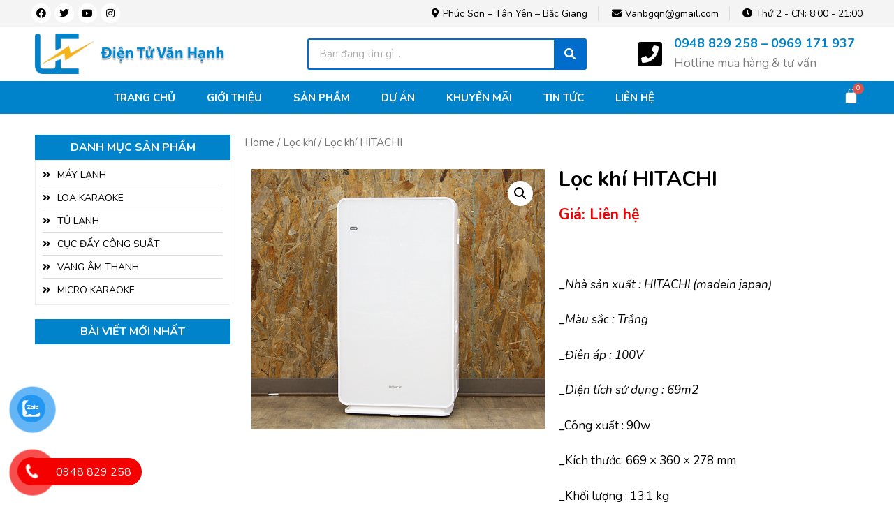

--- FILE ---
content_type: text/html; charset=UTF-8
request_url: https://electronicvanhanh.vn/san-pham/loc-khi-hitachi
body_size: 20420
content:
<!DOCTYPE html>
<html lang="vi" prefix="og: https://ogp.me/ns#">
<head>
	<meta charset="UTF-8">
	<link rel="profile" href="https://gmpg.org/xfn/11">
	
<!-- Search Engine Optimization by Rank Math - https://s.rankmath.com/home -->
<title>Lọc khí HITACHI - Điện tử Văn Hạnh</title>
<meta name="description" content="_Nhà sản xuất : HITACHI (madein japan) _Màu sắc : Trắng _Điên áp : 100V  _Diện tích sử dụng : 69m2 _Công xuất : 90w _Kích thước: 669 × 360 × 278 mm _Khối lượng : 13.1 kg &nbsp;"/>
<meta name="robots" content="index, follow, max-snippet:-1, max-video-preview:-1, max-image-preview:large"/>
<link rel="canonical" href="https://electronicvanhanh.vn/san-pham/loc-khi-hitachi" />
<meta property="og:locale" content="vi_VN" />
<meta property="og:type" content="product" />
<meta property="og:title" content="Lọc khí HITACHI - Điện tử Văn Hạnh" />
<meta property="og:description" content="_Nhà sản xuất : HITACHI (madein japan) _Màu sắc : Trắng _Điên áp : 100V  _Diện tích sử dụng : 69m2 _Công xuất : 90w _Kích thước: 669 × 360 × 278 mm _Khối lượng : 13.1 kg &nbsp;" />
<meta property="og:url" content="https://electronicvanhanh.vn/san-pham/loc-khi-hitachi" />
<meta property="og:site_name" content="Điện tử Văn Hạnh" />
<meta property="og:image" content="https://electronicvanhanh.vn/wp-content/uploads/2021/10/tong-quan-may-loc-khong-khi-hitachi-ep-nvg90.jpg" />
<meta property="og:image:secure_url" content="https://electronicvanhanh.vn/wp-content/uploads/2021/10/tong-quan-may-loc-khong-khi-hitachi-ep-nvg90.jpg" />
<meta property="og:image:width" content="600" />
<meta property="og:image:height" content="533" />
<meta property="og:image:alt" content="Lọc khí HITACHI" />
<meta property="og:image:type" content="image/jpeg" />
<meta property="product:price:currency" content="VND" />
<meta property="product:availability" content="instock" />
<meta name="twitter:card" content="summary_large_image" />
<meta name="twitter:title" content="Lọc khí HITACHI - Điện tử Văn Hạnh" />
<meta name="twitter:description" content="_Nhà sản xuất : HITACHI (madein japan) _Màu sắc : Trắng _Điên áp : 100V  _Diện tích sử dụng : 69m2 _Công xuất : 90w _Kích thước: 669 × 360 × 278 mm _Khối lượng : 13.1 kg &nbsp;" />
<meta name="twitter:image" content="https://electronicvanhanh.vn/wp-content/uploads/2021/10/tong-quan-may-loc-khong-khi-hitachi-ep-nvg90.jpg" />
<script type="application/ld+json" class="rank-math-schema">{"@context":"https://schema.org","@graph":[{"@type":"Organization","@id":"https://electronicvanhanh.vn/#organization","name":"\u0110i\u1ec7n t\u1eed V\u0103n H\u1ea1nh","url":"https://electronicvanhanh.vn","logo":{"@type":"ImageObject","@id":"https://electronicvanhanh.vn/#logo","url":"https://electronicvanhanh.vn/wp-content/uploads/2021/08/logo-van-hanh.png","caption":"\u0110i\u1ec7n t\u1eed V\u0103n H\u1ea1nh","inLanguage":"vi","width":"1198","height":"257"}},{"@type":"WebSite","@id":"https://electronicvanhanh.vn/#website","url":"https://electronicvanhanh.vn","name":"\u0110i\u1ec7n t\u1eed V\u0103n H\u1ea1nh","publisher":{"@id":"https://electronicvanhanh.vn/#organization"},"inLanguage":"vi"},{"@type":"ImageObject","@id":"https://electronicvanhanh.vn/wp-content/uploads/2021/10/tong-quan-may-loc-khong-khi-hitachi-ep-nvg90.jpg","url":"https://electronicvanhanh.vn/wp-content/uploads/2021/10/tong-quan-may-loc-khong-khi-hitachi-ep-nvg90.jpg","width":"600","height":"533","inLanguage":"vi"},{"@type":"Person","@id":"https://electronicvanhanh.vn/author/qtv","name":"qtv","url":"https://electronicvanhanh.vn/author/qtv","image":{"@type":"ImageObject","@id":"https://secure.gravatar.com/avatar/1c975a939bc69f458fb5e47c1de6f3531b12afb4c86a31dfc0fd1850462a75ec?s=96&amp;d=mm&amp;r=g","url":"https://secure.gravatar.com/avatar/1c975a939bc69f458fb5e47c1de6f3531b12afb4c86a31dfc0fd1850462a75ec?s=96&amp;d=mm&amp;r=g","caption":"qtv","inLanguage":"vi"},"worksFor":{"@id":"https://electronicvanhanh.vn/#organization"}},{"@type":"ItemPage","@id":"https://electronicvanhanh.vn/san-pham/loc-khi-hitachi#webpage","url":"https://electronicvanhanh.vn/san-pham/loc-khi-hitachi","name":"L\u1ecdc kh\u00ed HITACHI - \u0110i\u1ec7n t\u1eed V\u0103n H\u1ea1nh","datePublished":"2021-10-06T01:30:57+00:00","dateModified":"2021-10-06T01:30:57+00:00","author":{"@id":"https://electronicvanhanh.vn/author/qtv"},"isPartOf":{"@id":"https://electronicvanhanh.vn/#website"},"primaryImageOfPage":{"@id":"https://electronicvanhanh.vn/wp-content/uploads/2021/10/tong-quan-may-loc-khong-khi-hitachi-ep-nvg90.jpg"},"inLanguage":"vi"},{"@type":"Product","name":"L\u1ecdc kh\u00ed HITACHI","description":"_Nh\u00e0 s\u1ea3n xu\u1ea5t : HITACHI (madein japan) _M\u00e0u s\u1eafc : Tr\u1eafng _\u0110i\u00ean \u00e1p\u00a0: 100V\u00a0 _Di\u1ec7n t\u00edch\u00a0s\u1eed d\u1ee5ng : 69m2 _C\u00f4ng xu\u1ea5t : 90w _K\u00edch th\u01b0\u1edbc: 669 \u00d7 360 \u00d7 278 mm _Kh\u1ed1i l\u01b0\u1ee3ng : 13.1 kg &nbsp;","category":"L\u1ecdc kh\u00ed","mainEntityOfPage":{"@id":"https://electronicvanhanh.vn/san-pham/loc-khi-hitachi#webpage"},"@id":"https://electronicvanhanh.vn/san-pham/loc-khi-hitachi#richSnippet","image":{"@id":"https://electronicvanhanh.vn/wp-content/uploads/2021/10/tong-quan-may-loc-khong-khi-hitachi-ep-nvg90.jpg"}}]}</script>
<!-- /Rank Math WordPress SEO plugin -->

<link rel='dns-prefetch' href='//fonts.googleapis.com' />
<link href='https://fonts.gstatic.com' crossorigin rel='preconnect' />
<link rel="alternate" type="application/rss+xml" title="Dòng thông tin Điện tử Văn Hạnh &raquo;" href="https://electronicvanhanh.vn/feed" />
<link rel="alternate" type="application/rss+xml" title="Điện tử Văn Hạnh &raquo; Dòng bình luận" href="https://electronicvanhanh.vn/comments/feed" />
<link rel="alternate" type="application/rss+xml" title="Điện tử Văn Hạnh &raquo; Lọc khí HITACHI Dòng bình luận" href="https://electronicvanhanh.vn/san-pham/loc-khi-hitachi/feed" />
<link rel="alternate" title="oNhúng (JSON)" type="application/json+oembed" href="https://electronicvanhanh.vn/wp-json/oembed/1.0/embed?url=https%3A%2F%2Felectronicvanhanh.vn%2Fsan-pham%2Floc-khi-hitachi" />
<link rel="alternate" title="oNhúng (XML)" type="text/xml+oembed" href="https://electronicvanhanh.vn/wp-json/oembed/1.0/embed?url=https%3A%2F%2Felectronicvanhanh.vn%2Fsan-pham%2Floc-khi-hitachi&#038;format=xml" />
<style id='wp-img-auto-sizes-contain-inline-css'>
img:is([sizes=auto i],[sizes^="auto," i]){contain-intrinsic-size:3000px 1500px}
/*# sourceURL=wp-img-auto-sizes-contain-inline-css */
</style>
<link rel='stylesheet' id='generate-fonts-css' href='//fonts.googleapis.com/css?family=Nunito:200,300,300italic,regular,italic,600,600italic,700,700italic,800,800italic,900,900italic' media='all' />
<style id='wp-emoji-styles-inline-css'>

	img.wp-smiley, img.emoji {
		display: inline !important;
		border: none !important;
		box-shadow: none !important;
		height: 1em !important;
		width: 1em !important;
		margin: 0 0.07em !important;
		vertical-align: -0.1em !important;
		background: none !important;
		padding: 0 !important;
	}
/*# sourceURL=wp-emoji-styles-inline-css */
</style>
<link rel='stylesheet' id='wp-block-library-css' href='https://electronicvanhanh.vn/wp-includes/css/dist/block-library/style.min.css?ver=6.9' media='all' />
<style id='global-styles-inline-css'>
:root{--wp--preset--aspect-ratio--square: 1;--wp--preset--aspect-ratio--4-3: 4/3;--wp--preset--aspect-ratio--3-4: 3/4;--wp--preset--aspect-ratio--3-2: 3/2;--wp--preset--aspect-ratio--2-3: 2/3;--wp--preset--aspect-ratio--16-9: 16/9;--wp--preset--aspect-ratio--9-16: 9/16;--wp--preset--color--black: #000000;--wp--preset--color--cyan-bluish-gray: #abb8c3;--wp--preset--color--white: #ffffff;--wp--preset--color--pale-pink: #f78da7;--wp--preset--color--vivid-red: #cf2e2e;--wp--preset--color--luminous-vivid-orange: #ff6900;--wp--preset--color--luminous-vivid-amber: #fcb900;--wp--preset--color--light-green-cyan: #7bdcb5;--wp--preset--color--vivid-green-cyan: #00d084;--wp--preset--color--pale-cyan-blue: #8ed1fc;--wp--preset--color--vivid-cyan-blue: #0693e3;--wp--preset--color--vivid-purple: #9b51e0;--wp--preset--gradient--vivid-cyan-blue-to-vivid-purple: linear-gradient(135deg,rgb(6,147,227) 0%,rgb(155,81,224) 100%);--wp--preset--gradient--light-green-cyan-to-vivid-green-cyan: linear-gradient(135deg,rgb(122,220,180) 0%,rgb(0,208,130) 100%);--wp--preset--gradient--luminous-vivid-amber-to-luminous-vivid-orange: linear-gradient(135deg,rgb(252,185,0) 0%,rgb(255,105,0) 100%);--wp--preset--gradient--luminous-vivid-orange-to-vivid-red: linear-gradient(135deg,rgb(255,105,0) 0%,rgb(207,46,46) 100%);--wp--preset--gradient--very-light-gray-to-cyan-bluish-gray: linear-gradient(135deg,rgb(238,238,238) 0%,rgb(169,184,195) 100%);--wp--preset--gradient--cool-to-warm-spectrum: linear-gradient(135deg,rgb(74,234,220) 0%,rgb(151,120,209) 20%,rgb(207,42,186) 40%,rgb(238,44,130) 60%,rgb(251,105,98) 80%,rgb(254,248,76) 100%);--wp--preset--gradient--blush-light-purple: linear-gradient(135deg,rgb(255,206,236) 0%,rgb(152,150,240) 100%);--wp--preset--gradient--blush-bordeaux: linear-gradient(135deg,rgb(254,205,165) 0%,rgb(254,45,45) 50%,rgb(107,0,62) 100%);--wp--preset--gradient--luminous-dusk: linear-gradient(135deg,rgb(255,203,112) 0%,rgb(199,81,192) 50%,rgb(65,88,208) 100%);--wp--preset--gradient--pale-ocean: linear-gradient(135deg,rgb(255,245,203) 0%,rgb(182,227,212) 50%,rgb(51,167,181) 100%);--wp--preset--gradient--electric-grass: linear-gradient(135deg,rgb(202,248,128) 0%,rgb(113,206,126) 100%);--wp--preset--gradient--midnight: linear-gradient(135deg,rgb(2,3,129) 0%,rgb(40,116,252) 100%);--wp--preset--font-size--small: 13px;--wp--preset--font-size--medium: 20px;--wp--preset--font-size--large: 36px;--wp--preset--font-size--x-large: 42px;--wp--preset--spacing--20: 0.44rem;--wp--preset--spacing--30: 0.67rem;--wp--preset--spacing--40: 1rem;--wp--preset--spacing--50: 1.5rem;--wp--preset--spacing--60: 2.25rem;--wp--preset--spacing--70: 3.38rem;--wp--preset--spacing--80: 5.06rem;--wp--preset--shadow--natural: 6px 6px 9px rgba(0, 0, 0, 0.2);--wp--preset--shadow--deep: 12px 12px 50px rgba(0, 0, 0, 0.4);--wp--preset--shadow--sharp: 6px 6px 0px rgba(0, 0, 0, 0.2);--wp--preset--shadow--outlined: 6px 6px 0px -3px rgb(255, 255, 255), 6px 6px rgb(0, 0, 0);--wp--preset--shadow--crisp: 6px 6px 0px rgb(0, 0, 0);}:where(.is-layout-flex){gap: 0.5em;}:where(.is-layout-grid){gap: 0.5em;}body .is-layout-flex{display: flex;}.is-layout-flex{flex-wrap: wrap;align-items: center;}.is-layout-flex > :is(*, div){margin: 0;}body .is-layout-grid{display: grid;}.is-layout-grid > :is(*, div){margin: 0;}:where(.wp-block-columns.is-layout-flex){gap: 2em;}:where(.wp-block-columns.is-layout-grid){gap: 2em;}:where(.wp-block-post-template.is-layout-flex){gap: 1.25em;}:where(.wp-block-post-template.is-layout-grid){gap: 1.25em;}.has-black-color{color: var(--wp--preset--color--black) !important;}.has-cyan-bluish-gray-color{color: var(--wp--preset--color--cyan-bluish-gray) !important;}.has-white-color{color: var(--wp--preset--color--white) !important;}.has-pale-pink-color{color: var(--wp--preset--color--pale-pink) !important;}.has-vivid-red-color{color: var(--wp--preset--color--vivid-red) !important;}.has-luminous-vivid-orange-color{color: var(--wp--preset--color--luminous-vivid-orange) !important;}.has-luminous-vivid-amber-color{color: var(--wp--preset--color--luminous-vivid-amber) !important;}.has-light-green-cyan-color{color: var(--wp--preset--color--light-green-cyan) !important;}.has-vivid-green-cyan-color{color: var(--wp--preset--color--vivid-green-cyan) !important;}.has-pale-cyan-blue-color{color: var(--wp--preset--color--pale-cyan-blue) !important;}.has-vivid-cyan-blue-color{color: var(--wp--preset--color--vivid-cyan-blue) !important;}.has-vivid-purple-color{color: var(--wp--preset--color--vivid-purple) !important;}.has-black-background-color{background-color: var(--wp--preset--color--black) !important;}.has-cyan-bluish-gray-background-color{background-color: var(--wp--preset--color--cyan-bluish-gray) !important;}.has-white-background-color{background-color: var(--wp--preset--color--white) !important;}.has-pale-pink-background-color{background-color: var(--wp--preset--color--pale-pink) !important;}.has-vivid-red-background-color{background-color: var(--wp--preset--color--vivid-red) !important;}.has-luminous-vivid-orange-background-color{background-color: var(--wp--preset--color--luminous-vivid-orange) !important;}.has-luminous-vivid-amber-background-color{background-color: var(--wp--preset--color--luminous-vivid-amber) !important;}.has-light-green-cyan-background-color{background-color: var(--wp--preset--color--light-green-cyan) !important;}.has-vivid-green-cyan-background-color{background-color: var(--wp--preset--color--vivid-green-cyan) !important;}.has-pale-cyan-blue-background-color{background-color: var(--wp--preset--color--pale-cyan-blue) !important;}.has-vivid-cyan-blue-background-color{background-color: var(--wp--preset--color--vivid-cyan-blue) !important;}.has-vivid-purple-background-color{background-color: var(--wp--preset--color--vivid-purple) !important;}.has-black-border-color{border-color: var(--wp--preset--color--black) !important;}.has-cyan-bluish-gray-border-color{border-color: var(--wp--preset--color--cyan-bluish-gray) !important;}.has-white-border-color{border-color: var(--wp--preset--color--white) !important;}.has-pale-pink-border-color{border-color: var(--wp--preset--color--pale-pink) !important;}.has-vivid-red-border-color{border-color: var(--wp--preset--color--vivid-red) !important;}.has-luminous-vivid-orange-border-color{border-color: var(--wp--preset--color--luminous-vivid-orange) !important;}.has-luminous-vivid-amber-border-color{border-color: var(--wp--preset--color--luminous-vivid-amber) !important;}.has-light-green-cyan-border-color{border-color: var(--wp--preset--color--light-green-cyan) !important;}.has-vivid-green-cyan-border-color{border-color: var(--wp--preset--color--vivid-green-cyan) !important;}.has-pale-cyan-blue-border-color{border-color: var(--wp--preset--color--pale-cyan-blue) !important;}.has-vivid-cyan-blue-border-color{border-color: var(--wp--preset--color--vivid-cyan-blue) !important;}.has-vivid-purple-border-color{border-color: var(--wp--preset--color--vivid-purple) !important;}.has-vivid-cyan-blue-to-vivid-purple-gradient-background{background: var(--wp--preset--gradient--vivid-cyan-blue-to-vivid-purple) !important;}.has-light-green-cyan-to-vivid-green-cyan-gradient-background{background: var(--wp--preset--gradient--light-green-cyan-to-vivid-green-cyan) !important;}.has-luminous-vivid-amber-to-luminous-vivid-orange-gradient-background{background: var(--wp--preset--gradient--luminous-vivid-amber-to-luminous-vivid-orange) !important;}.has-luminous-vivid-orange-to-vivid-red-gradient-background{background: var(--wp--preset--gradient--luminous-vivid-orange-to-vivid-red) !important;}.has-very-light-gray-to-cyan-bluish-gray-gradient-background{background: var(--wp--preset--gradient--very-light-gray-to-cyan-bluish-gray) !important;}.has-cool-to-warm-spectrum-gradient-background{background: var(--wp--preset--gradient--cool-to-warm-spectrum) !important;}.has-blush-light-purple-gradient-background{background: var(--wp--preset--gradient--blush-light-purple) !important;}.has-blush-bordeaux-gradient-background{background: var(--wp--preset--gradient--blush-bordeaux) !important;}.has-luminous-dusk-gradient-background{background: var(--wp--preset--gradient--luminous-dusk) !important;}.has-pale-ocean-gradient-background{background: var(--wp--preset--gradient--pale-ocean) !important;}.has-electric-grass-gradient-background{background: var(--wp--preset--gradient--electric-grass) !important;}.has-midnight-gradient-background{background: var(--wp--preset--gradient--midnight) !important;}.has-small-font-size{font-size: var(--wp--preset--font-size--small) !important;}.has-medium-font-size{font-size: var(--wp--preset--font-size--medium) !important;}.has-large-font-size{font-size: var(--wp--preset--font-size--large) !important;}.has-x-large-font-size{font-size: var(--wp--preset--font-size--x-large) !important;}
/*# sourceURL=global-styles-inline-css */
</style>

<style id='classic-theme-styles-inline-css'>
/*! This file is auto-generated */
.wp-block-button__link{color:#fff;background-color:#32373c;border-radius:9999px;box-shadow:none;text-decoration:none;padding:calc(.667em + 2px) calc(1.333em + 2px);font-size:1.125em}.wp-block-file__button{background:#32373c;color:#fff;text-decoration:none}
/*# sourceURL=/wp-includes/css/classic-themes.min.css */
</style>
<link rel='stylesheet' id='photoswipe-css' href='https://electronicvanhanh.vn/wp-content/plugins/woocommerce/assets/css/photoswipe/photoswipe.min.css?ver=5.5.4' media='all' />
<link rel='stylesheet' id='photoswipe-default-skin-css' href='https://electronicvanhanh.vn/wp-content/plugins/woocommerce/assets/css/photoswipe/default-skin/default-skin.min.css?ver=5.5.4' media='all' />
<link rel='stylesheet' id='woocommerce-layout-css' href='https://electronicvanhanh.vn/wp-content/plugins/woocommerce/assets/css/woocommerce-layout.css?ver=5.5.4' media='all' />
<link rel='stylesheet' id='woocommerce-smallscreen-css' href='https://electronicvanhanh.vn/wp-content/plugins/woocommerce/assets/css/woocommerce-smallscreen.css?ver=5.5.4' media='only screen and (max-width: 768px)' />
<link rel='stylesheet' id='woocommerce-general-css' href='https://electronicvanhanh.vn/wp-content/plugins/woocommerce/assets/css/woocommerce.css?ver=5.5.4' media='all' />
<style id='woocommerce-inline-inline-css'>
.woocommerce form .form-row .required { visibility: visible; }
/*# sourceURL=woocommerce-inline-inline-css */
</style>
<link rel='stylesheet' id='pzf-style-css' href='https://electronicvanhanh.vn/wp-content/plugins/button-contact-vr/css/style.css?ver=6.9' media='all' />
<link rel='stylesheet' id='generate-style-css' href='https://electronicvanhanh.vn/wp-content/themes/generatepress/assets/css/all.min.css?ver=3.0.4' media='all' />
<style id='generate-style-inline-css'>
body{background-color:#ffffff;color:#3a3a3a;}a{color:#1e73be;}a:hover, a:focus, a:active{color:#000000;}body .grid-container{max-width:1100px;}.wp-block-group__inner-container{max-width:1100px;margin-left:auto;margin-right:auto;}body, button, input, select, textarea{font-family:"Nunito", sans-serif;}body{line-height:1.5;}.entry-content > [class*="wp-block-"]:not(:last-child){margin-bottom:1.5em;}.main-title{font-size:45px;}.main-navigation .main-nav ul ul li a{font-size:14px;}.sidebar .widget, .footer-widgets .widget{font-size:17px;}h1{font-family:"Nunito", sans-serif;font-weight:700;font-size:40px;}h2{font-family:"Nunito", sans-serif;font-weight:700;font-size:30px;}h3{font-family:"Nunito", sans-serif;font-weight:700;font-size:20px;}h4{font-family:"Nunito", sans-serif;font-weight:700;font-size:inherit;}h5{font-family:"Nunito", sans-serif;font-weight:700;font-size:inherit;}h6{font-family:"Nunito", sans-serif;font-weight:600;}@media (max-width:768px){.main-title{font-size:20px;}h1{font-size:30px;}h2{font-size:25px;}}.top-bar{background-color:#636363;color:#ffffff;}.top-bar a{color:#ffffff;}.top-bar a:hover{color:#303030;}.site-header{background-color:#ffffff;color:#3a3a3a;}.site-header a{color:#3a3a3a;}.main-title a,.main-title a:hover{color:#222222;}.site-description{color:#757575;}.main-navigation,.main-navigation ul ul{background-color:#222222;}.main-navigation .main-nav ul li a,.menu-toggle, .main-navigation .menu-bar-items{color:#ffffff;}.main-navigation .main-nav ul li:hover > a,.main-navigation .main-nav ul li:focus > a, .main-navigation .main-nav ul li.sfHover > a, .main-navigation .menu-bar-item:hover > a, .main-navigation .menu-bar-item.sfHover > a{color:#ffffff;background-color:#3f3f3f;}button.menu-toggle:hover,button.menu-toggle:focus,.main-navigation .mobile-bar-items a,.main-navigation .mobile-bar-items a:hover,.main-navigation .mobile-bar-items a:focus{color:#ffffff;}.main-navigation .main-nav ul li[class*="current-menu-"] > a{color:#ffffff;background-color:#3f3f3f;}.main-navigation .main-nav ul li[class*="current-menu-"] > a:hover,.main-navigation .main-nav ul li[class*="current-menu-"].sfHover > a{color:#ffffff;background-color:#3f3f3f;}.navigation-search input[type="search"],.navigation-search input[type="search"]:active, .navigation-search input[type="search"]:focus, .main-navigation .main-nav ul li.search-item.active > a, .main-navigation .menu-bar-items .search-item.active > a{color:#ffffff;background-color:#3f3f3f;}.main-navigation ul ul{background-color:#3f3f3f;}.main-navigation .main-nav ul ul li a{color:#ffffff;}.main-navigation .main-nav ul ul li:hover > a,.main-navigation .main-nav ul ul li:focus > a,.main-navigation .main-nav ul ul li.sfHover > a{color:#ffffff;background-color:#4f4f4f;}.main-navigation .main-nav ul ul li[class*="current-menu-"] > a{color:#ffffff;background-color:#4f4f4f;}.main-navigation .main-nav ul ul li[class*="current-menu-"] > a:hover,.main-navigation .main-nav ul ul li[class*="current-menu-"].sfHover > a{color:#ffffff;background-color:#4f4f4f;}.separate-containers .inside-article, .separate-containers .comments-area, .separate-containers .page-header, .one-container .container, .separate-containers .paging-navigation, .inside-page-header{background-color:#ffffff;}.entry-meta{color:#595959;}.entry-meta a{color:#595959;}.entry-meta a:hover{color:#1e73be;}.sidebar .widget{background-color:#ffffff;}.sidebar .widget .widget-title{color:#000000;}.footer-widgets{background-color:#ffffff;}.footer-widgets .widget-title{color:#000000;}.site-info{color:#ffffff;background-color:#222222;}.site-info a{color:#ffffff;}.site-info a:hover{color:#606060;}.footer-bar .widget_nav_menu .current-menu-item a{color:#606060;}input[type="text"],input[type="email"],input[type="url"],input[type="password"],input[type="search"],input[type="tel"],input[type="number"],textarea,select{color:#666666;background-color:#fafafa;border-color:#cccccc;}input[type="text"]:focus,input[type="email"]:focus,input[type="url"]:focus,input[type="password"]:focus,input[type="search"]:focus,input[type="tel"]:focus,input[type="number"]:focus,textarea:focus,select:focus{color:#666666;background-color:#ffffff;border-color:#bfbfbf;}button,html input[type="button"],input[type="reset"],input[type="submit"],a.button,a.wp-block-button__link:not(.has-background){color:#ffffff;background-color:#666666;}button:hover,html input[type="button"]:hover,input[type="reset"]:hover,input[type="submit"]:hover,a.button:hover,button:focus,html input[type="button"]:focus,input[type="reset"]:focus,input[type="submit"]:focus,a.button:focus,a.wp-block-button__link:not(.has-background):active,a.wp-block-button__link:not(.has-background):focus,a.wp-block-button__link:not(.has-background):hover{color:#ffffff;background-color:#3f3f3f;}a.generate-back-to-top{background-color:rgba( 0,0,0,0.4 );color:#ffffff;}a.generate-back-to-top:hover,a.generate-back-to-top:focus{background-color:rgba( 0,0,0,0.6 );color:#ffffff;}@media (max-width: 768px){.main-navigation .menu-bar-item:hover > a, .main-navigation .menu-bar-item.sfHover > a{background:none;color:#ffffff;}}.inside-top-bar{padding:10px;}.inside-header{padding:40px;}.site-main .wp-block-group__inner-container{padding:40px;}.entry-content .alignwide, body:not(.no-sidebar) .entry-content .alignfull{margin-left:-40px;width:calc(100% + 80px);max-width:calc(100% + 80px);}.rtl .menu-item-has-children .dropdown-menu-toggle{padding-left:20px;}.rtl .main-navigation .main-nav ul li.menu-item-has-children > a{padding-right:20px;}.site-info{padding:20px;}@media (max-width:768px){.separate-containers .inside-article, .separate-containers .comments-area, .separate-containers .page-header, .separate-containers .paging-navigation, .one-container .site-content, .inside-page-header{padding:30px;}.site-main .wp-block-group__inner-container{padding:30px;}.site-info{padding-right:10px;padding-left:10px;}.entry-content .alignwide, body:not(.no-sidebar) .entry-content .alignfull{margin-left:-30px;width:calc(100% + 60px);max-width:calc(100% + 60px);}}.one-container .sidebar .widget{padding:0px;}/* End cached CSS */@media (max-width: 768px){.main-navigation .menu-toggle,.main-navigation .mobile-bar-items,.sidebar-nav-mobile:not(#sticky-placeholder){display:block;}.main-navigation ul,.gen-sidebar-nav{display:none;}[class*="nav-float-"] .site-header .inside-header > *{float:none;clear:both;}}
.dynamic-author-image-rounded{border-radius:100%;}.dynamic-featured-image, .dynamic-author-image{vertical-align:middle;}.one-container.blog .dynamic-content-template:not(:last-child), .one-container.archive .dynamic-content-template:not(:last-child){padding-bottom:0px;}.dynamic-entry-excerpt > p:last-child{margin-bottom:0px;}
.navigation-branding .main-title{font-weight:bold;text-transform:none;font-size:45px;}@media (max-width: 768px){.navigation-branding .main-title{font-size:20px;}}
/*# sourceURL=generate-style-inline-css */
</style>
<link rel='stylesheet' id='generate-font-icons-css' href='https://electronicvanhanh.vn/wp-content/themes/generatepress/assets/css/components/font-icons.min.css?ver=3.0.4' media='all' />
<link rel='stylesheet' id='generate-child-css' href='https://electronicvanhanh.vn/wp-content/themes/hoabinhdigital/style.css?ver=1628563011' media='all' />
<link rel='stylesheet' id='elementor-icons-css' href='https://electronicvanhanh.vn/wp-content/plugins/elementor/assets/lib/eicons/css/elementor-icons.min.css?ver=5.12.0' media='all' />
<link rel='stylesheet' id='elementor-frontend-legacy-css' href='https://electronicvanhanh.vn/wp-content/plugins/elementor/assets/css/frontend-legacy.min.css?ver=3.3.1' media='all' />
<link rel='stylesheet' id='elementor-frontend-css' href='https://electronicvanhanh.vn/wp-content/plugins/elementor/assets/css/frontend.min.css?ver=3.3.1' media='all' />
<style id='elementor-frontend-inline-css'>
@font-face{font-family:eicons;src:url(https://electronicvanhanh.vn/wp-content/plugins/elementor/assets/lib/eicons/fonts/eicons.eot?5.10.0);src:url(https://electronicvanhanh.vn/wp-content/plugins/elementor/assets/lib/eicons/fonts/eicons.eot?5.10.0#iefix) format("embedded-opentype"),url(https://electronicvanhanh.vn/wp-content/plugins/elementor/assets/lib/eicons/fonts/eicons.woff2?5.10.0) format("woff2"),url(https://electronicvanhanh.vn/wp-content/plugins/elementor/assets/lib/eicons/fonts/eicons.woff?5.10.0) format("woff"),url(https://electronicvanhanh.vn/wp-content/plugins/elementor/assets/lib/eicons/fonts/eicons.ttf?5.10.0) format("truetype"),url(https://electronicvanhanh.vn/wp-content/plugins/elementor/assets/lib/eicons/fonts/eicons.svg?5.10.0#eicon) format("svg");font-weight:400;font-style:normal}
/*# sourceURL=elementor-frontend-inline-css */
</style>
<link rel='stylesheet' id='elementor-post-5-css' href='https://electronicvanhanh.vn/wp-content/uploads/elementor/css/post-5.css?ver=1628562465' media='all' />
<link rel='stylesheet' id='elementor-pro-css' href='https://electronicvanhanh.vn/wp-content/plugins/elementor-pro/assets/css/frontend.min.css?ver=3.3.5' media='all' />
<link rel='stylesheet' id='elementor-global-css' href='https://electronicvanhanh.vn/wp-content/uploads/elementor/css/global.css?ver=1628562465' media='all' />
<link rel='stylesheet' id='elementor-post-95-css' href='https://electronicvanhanh.vn/wp-content/uploads/elementor/css/post-95.css?ver=1628562465' media='all' />
<link rel='stylesheet' id='elementor-post-200-css' href='https://electronicvanhanh.vn/wp-content/uploads/elementor/css/post-200.css?ver=1628563618' media='all' />
<link rel='stylesheet' id='elementor-post-287-css' href='https://electronicvanhanh.vn/wp-content/uploads/elementor/css/post-287.css?ver=1628562465' media='all' />
<link rel='stylesheet' id='generate-blog-images-css' href='https://electronicvanhanh.vn/wp-content/plugins/gp-premium/blog/functions/css/featured-images.min.css?ver=2.0.3' media='all' />
<link rel='stylesheet' id='generate-navigation-branding-css' href='https://electronicvanhanh.vn/wp-content/plugins/gp-premium/menu-plus/functions/css/navigation-branding.min.css?ver=2.0.3' media='all' />
<style id='generate-navigation-branding-inline-css'>
@media (max-width: 768px){.site-header, #site-navigation, #sticky-navigation{display:none !important;opacity:0.0;}#mobile-header{display:block !important;width:100% !important;}#mobile-header .main-nav > ul{display:none;}#mobile-header.toggled .main-nav > ul, #mobile-header .menu-toggle, #mobile-header .mobile-bar-items{display:block;}#mobile-header .main-nav{-ms-flex:0 0 100%;flex:0 0 100%;-webkit-box-ordinal-group:5;-ms-flex-order:4;order:4;}}.navigation-branding img, .site-logo.mobile-header-logo img{height:60px;width:auto;}.navigation-branding .main-title{line-height:60px;}@media (max-width: 1110px){#site-navigation .navigation-branding, #sticky-navigation .navigation-branding{margin-left:10px;}}@media (max-width: 768px){.main-navigation:not(.slideout-navigation) .main-nav{-ms-flex:0 0 100%;flex:0 0 100%;}.main-navigation:not(.slideout-navigation) .inside-navigation{-ms-flex-wrap:wrap;flex-wrap:wrap;display:-webkit-box;display:-ms-flexbox;display:flex;}.nav-aligned-center .navigation-branding, .nav-aligned-left .navigation-branding{margin-right:auto;}.nav-aligned-center  .main-navigation.has-branding:not(.slideout-navigation) .inside-navigation .main-nav,.nav-aligned-center  .main-navigation.has-sticky-branding.navigation-stick .inside-navigation .main-nav,.nav-aligned-left  .main-navigation.has-branding:not(.slideout-navigation) .inside-navigation .main-nav,.nav-aligned-left  .main-navigation.has-sticky-branding.navigation-stick .inside-navigation .main-nav{margin-right:0px;}}
/*# sourceURL=generate-navigation-branding-inline-css */
</style>
<link rel='stylesheet' id='generate-woocommerce-css' href='https://electronicvanhanh.vn/wp-content/plugins/gp-premium/woocommerce/functions/css/woocommerce.min.css?ver=2.0.3' media='all' />
<style id='generate-woocommerce-inline-css'>
.woocommerce ul.products li.product .woocommerce-LoopProduct-link h2, .woocommerce ul.products li.product .woocommerce-loop-category__title{font-weight:normal;text-transform:none;font-size:20px;}.woocommerce .up-sells ul.products li.product .woocommerce-LoopProduct-link h2, .woocommerce .cross-sells ul.products li.product .woocommerce-LoopProduct-link h2, .woocommerce .related ul.products li.product .woocommerce-LoopProduct-link h2{font-size:20px;}.woocommerce #respond input#submit, .woocommerce a.button, .woocommerce button.button, .woocommerce input.button{color:#ffffff;background-color:#666666;font-weight:normal;text-transform:none;}.woocommerce #respond input#submit:hover, .woocommerce a.button:hover, .woocommerce button.button:hover, .woocommerce input.button:hover{color:#ffffff;background-color:#3f3f3f;}.woocommerce #respond input#submit.alt, .woocommerce a.button.alt, .woocommerce button.button.alt, .woocommerce input.button.alt, .woocommerce #respond input#submit.alt.disabled, .woocommerce #respond input#submit.alt.disabled:hover, .woocommerce #respond input#submit.alt:disabled, .woocommerce #respond input#submit.alt:disabled:hover, .woocommerce #respond input#submit.alt:disabled[disabled], .woocommerce #respond input#submit.alt:disabled[disabled]:hover, .woocommerce a.button.alt.disabled, .woocommerce a.button.alt.disabled:hover, .woocommerce a.button.alt:disabled, .woocommerce a.button.alt:disabled:hover, .woocommerce a.button.alt:disabled[disabled], .woocommerce a.button.alt:disabled[disabled]:hover, .woocommerce button.button.alt.disabled, .woocommerce button.button.alt.disabled:hover, .woocommerce button.button.alt:disabled, .woocommerce button.button.alt:disabled:hover, .woocommerce button.button.alt:disabled[disabled], .woocommerce button.button.alt:disabled[disabled]:hover, .woocommerce input.button.alt.disabled, .woocommerce input.button.alt.disabled:hover, .woocommerce input.button.alt:disabled, .woocommerce input.button.alt:disabled:hover, .woocommerce input.button.alt:disabled[disabled], .woocommerce input.button.alt:disabled[disabled]:hover{color:#ffffff;background-color:#1e73be;}.woocommerce #respond input#submit.alt:hover, .woocommerce a.button.alt:hover, .woocommerce button.button.alt:hover, .woocommerce input.button.alt:hover{color:#ffffff;background-color:#377fbf;}.woocommerce .star-rating span:before, .woocommerce p.stars:hover a::before{color:#ffa200;}.woocommerce span.onsale{background-color:#222222;color:#ffffff;}.woocommerce ul.products li.product .price, .woocommerce div.product p.price{color:#222222;}.woocommerce div.product .woocommerce-tabs ul.tabs li a{color:#222222;}.woocommerce div.product .woocommerce-tabs ul.tabs li a:hover, .woocommerce div.product .woocommerce-tabs ul.tabs li.active a{color:#1e73be;}.woocommerce-message{background-color:#0b9444;color:#ffffff;}div.woocommerce-message a.button, div.woocommerce-message a.button:focus, div.woocommerce-message a.button:hover, div.woocommerce-message a, div.woocommerce-message a:focus, div.woocommerce-message a:hover{color:#ffffff;}.woocommerce-info{background-color:#1e73be;color:#ffffff;}div.woocommerce-info a.button, div.woocommerce-info a.button:focus, div.woocommerce-info a.button:hover, div.woocommerce-info a, div.woocommerce-info a:focus, div.woocommerce-info a:hover{color:#ffffff;}.woocommerce-error{background-color:#e8626d;color:#ffffff;}div.woocommerce-error a.button, div.woocommerce-error a.button:focus, div.woocommerce-error a.button:hover, div.woocommerce-error a, div.woocommerce-error a:focus, div.woocommerce-error a:hover{color:#ffffff;}.woocommerce-product-details__short-description{color:#3a3a3a;}#wc-mini-cart{background-color:#ffffff;color:#000000;}#wc-mini-cart a:not(.button), #wc-mini-cart a.remove{color:#000000;}#wc-mini-cart .button{color:#ffffff;}#wc-mini-cart .button:hover, #wc-mini-cart .button:focus, #wc-mini-cart .button:active{color:#ffffff;}.woocommerce #content div.product div.images, .woocommerce div.product div.images, .woocommerce-page #content div.product div.images, .woocommerce-page div.product div.images{width:50%;}.woocommerce.widget_shopping_cart .woocommerce-mini-cart__buttons a{font-family:inherit;}.add-to-cart-panel{background-color:#ffffff;color:#000000;}.add-to-cart-panel a:not(.button){color:#000000;}.woocommerce .widget_price_filter .price_slider_wrapper .ui-widget-content{background-color:#dddddd;}.woocommerce .widget_price_filter .ui-slider .ui-slider-range, .woocommerce .widget_price_filter .ui-slider .ui-slider-handle{background-color:#666666;}.wc-columns-container .products, .woocommerce .related ul.products, .woocommerce .up-sells ul.products{grid-gap:50px;}@media (min-width: 769px) and (max-width: 1024px){.woocommerce .wc-columns-container.wc-tablet-columns-2 .products{-ms-grid-columns:(1fr)[2];grid-template-columns:repeat(2, 1fr);}.wc-related-upsell-tablet-columns-2 .related ul.products, .wc-related-upsell-tablet-columns-2 .up-sells ul.products{-ms-grid-columns:(1fr)[2];grid-template-columns:repeat(2, 1fr);}}@media (max-width:768px){.add-to-cart-panel .continue-shopping{background-color:#ffffff;}.woocommerce #content div.product div.images,.woocommerce div.product div.images,.woocommerce-page #content div.product div.images,.woocommerce-page div.product div.images{width:100%;}}@media (max-width: 768px){.mobile-bar-items + .menu-toggle{text-align:left;}nav.toggled .main-nav li.wc-menu-item{display:none !important;}body.nav-search-enabled .wc-menu-cart-activated:not(#mobile-header) .mobile-bar-items{float:right;position:relative;}.nav-search-enabled .wc-menu-cart-activated:not(#mobile-header) .menu-toggle{float:left;width:auto;}.mobile-bar-items.wc-mobile-cart-items{z-index:1;}}
/*# sourceURL=generate-woocommerce-inline-css */
</style>
<link rel='stylesheet' id='generate-woocommerce-mobile-css' href='https://electronicvanhanh.vn/wp-content/plugins/gp-premium/woocommerce/functions/css/woocommerce-mobile.min.css?ver=2.0.3' media='(max-width:768px)' />
<link rel='stylesheet' id='gp-premium-icons-css' href='https://electronicvanhanh.vn/wp-content/plugins/gp-premium/general/icons/icons.min.css?ver=2.0.3' media='all' />
<link rel='stylesheet' id='google-fonts-1-css' href='https://fonts.googleapis.com/css?family=Roboto%3A100%2C100italic%2C200%2C200italic%2C300%2C300italic%2C400%2C400italic%2C500%2C500italic%2C600%2C600italic%2C700%2C700italic%2C800%2C800italic%2C900%2C900italic%7CRoboto+Slab%3A100%2C100italic%2C200%2C200italic%2C300%2C300italic%2C400%2C400italic%2C500%2C500italic%2C600%2C600italic%2C700%2C700italic%2C800%2C800italic%2C900%2C900italic&#038;display=auto&#038;subset=vietnamese&#038;ver=6.9' media='all' />
<link rel='stylesheet' id='elementor-icons-shared-0-css' href='https://electronicvanhanh.vn/wp-content/plugins/elementor/assets/lib/font-awesome/css/fontawesome.min.css?ver=5.15.3' media='all' />
<link rel='stylesheet' id='elementor-icons-fa-brands-css' href='https://electronicvanhanh.vn/wp-content/plugins/elementor/assets/lib/font-awesome/css/brands.min.css?ver=5.15.3' media='all' />
<link rel='stylesheet' id='elementor-icons-fa-solid-css' href='https://electronicvanhanh.vn/wp-content/plugins/elementor/assets/lib/font-awesome/css/solid.min.css?ver=5.15.3' media='all' />
<script src="https://electronicvanhanh.vn/wp-includes/js/jquery/jquery.min.js?ver=3.7.1" id="jquery-core-js"></script>
<script src="https://electronicvanhanh.vn/wp-includes/js/jquery/jquery-migrate.min.js?ver=3.4.1" id="jquery-migrate-js"></script>
<link rel="https://api.w.org/" href="https://electronicvanhanh.vn/wp-json/" /><link rel="alternate" title="JSON" type="application/json" href="https://electronicvanhanh.vn/wp-json/wp/v2/product/551" /><link rel="EditURI" type="application/rsd+xml" title="RSD" href="https://electronicvanhanh.vn/xmlrpc.php?rsd" />
<meta name="generator" content="WordPress 6.9" />
<link rel='shortlink' href='https://electronicvanhanh.vn/?p=551' />
<meta name="viewport" content="width=device-width, initial-scale=1">	<noscript><style>.woocommerce-product-gallery{ opacity: 1 !important; }</style></noscript>
	<style>.recentcomments a{display:inline !important;padding:0 !important;margin:0 !important;}</style><link rel="icon" href="https://electronicvanhanh.vn/wp-content/uploads/2021/08/ic-logo-100x100.png" sizes="32x32" />
<link rel="icon" href="https://electronicvanhanh.vn/wp-content/uploads/2021/08/ic-logo-300x300.png" sizes="192x192" />
<link rel="apple-touch-icon" href="https://electronicvanhanh.vn/wp-content/uploads/2021/08/ic-logo-300x300.png" />
<meta name="msapplication-TileImage" content="https://electronicvanhanh.vn/wp-content/uploads/2021/08/ic-logo-300x300.png" />
<link rel='stylesheet' id='elementor-post-268-css' href='https://electronicvanhanh.vn/wp-content/uploads/elementor/css/post-268.css?ver=1628562465' media='all' />
<link rel='stylesheet' id='e-animations-css' href='https://electronicvanhanh.vn/wp-content/plugins/elementor/assets/lib/animations/animations.min.css?ver=3.3.1' media='all' />
</head>

<body data-rsssl=1 class="wp-singular product-template-default single single-product postid-551 wp-custom-logo wp-embed-responsive wp-theme-generatepress wp-child-theme-hoabinhdigital theme-generatepress post-image-above-header post-image-aligned-center sticky-menu-fade mobile-header mobile-header-logo woocommerce woocommerce-page woocommerce-no-js right-sidebar nav-below-header separate-containers fluid-header active-footer-widgets-3 nav-aligned-left header-aligned-left dropdown-hover featured-image-active elementor-default elementor-template-full-width elementor-kit-5 elementor-page-287 full-width-content" itemtype="https://schema.org/Blog" itemscope>
	<a class="screen-reader-text skip-link" href="#content" title="Chuyển đến nội dung">Chuyển đến nội dung</a>		<div data-elementor-type="header" data-elementor-id="95" class="elementor elementor-95 elementor-location-header" data-elementor-settings="[]">
		<div class="elementor-section-wrap">
					<section class="elementor-section elementor-top-section elementor-element elementor-element-742e4f8 elementor-section-stretched elementor-hidden-tablet elementor-hidden-phone elementor-section-boxed elementor-section-height-default elementor-section-height-default" data-id="742e4f8" data-element_type="section" data-settings="{&quot;stretch_section&quot;:&quot;section-stretched&quot;,&quot;background_background&quot;:&quot;classic&quot;}">
						<div class="elementor-container elementor-column-gap-narrow">
							<div class="elementor-row">
					<div class="elementor-column elementor-col-50 elementor-top-column elementor-element elementor-element-edea352" data-id="edea352" data-element_type="column">
			<div class="elementor-column-wrap elementor-element-populated">
							<div class="elementor-widget-wrap">
						<div class="elementor-element elementor-element-fa7013b elementor-shape-circle e-grid-align-left elementor-grid-0 elementor-widget elementor-widget-social-icons" data-id="fa7013b" data-element_type="widget" data-widget_type="social-icons.default">
				<div class="elementor-widget-container">
					<div class="elementor-social-icons-wrapper elementor-grid">
							<span class="elementor-grid-item">
					<a class="elementor-icon elementor-social-icon elementor-social-icon-facebook elementor-repeater-item-a32d012" href="https://www.facebook.com/dienlanhbacgiang0969171937" target="_blank">
						<span class="elementor-screen-only">Facebook</span>
						<i class="fab fa-facebook"></i>					</a>
				</span>
							<span class="elementor-grid-item">
					<a class="elementor-icon elementor-social-icon elementor-social-icon-twitter elementor-repeater-item-223cb8f" target="_blank">
						<span class="elementor-screen-only">Twitter</span>
						<i class="fab fa-twitter"></i>					</a>
				</span>
							<span class="elementor-grid-item">
					<a class="elementor-icon elementor-social-icon elementor-social-icon-youtube elementor-repeater-item-3350056" target="_blank">
						<span class="elementor-screen-only">Youtube</span>
						<i class="fab fa-youtube"></i>					</a>
				</span>
							<span class="elementor-grid-item">
					<a class="elementor-icon elementor-social-icon elementor-social-icon-instagram elementor-repeater-item-1247c1a" target="_blank">
						<span class="elementor-screen-only">Instagram</span>
						<i class="fab fa-instagram"></i>					</a>
				</span>
					</div>
				</div>
				</div>
						</div>
					</div>
		</div>
				<div class="elementor-column elementor-col-50 elementor-top-column elementor-element elementor-element-6c1ad34" data-id="6c1ad34" data-element_type="column">
			<div class="elementor-column-wrap elementor-element-populated">
							<div class="elementor-widget-wrap">
						<div class="elementor-element elementor-element-3d790c2 elementor-icon-list--layout-inline elementor-align-right elementor-list-item-link-full_width elementor-widget elementor-widget-icon-list" data-id="3d790c2" data-element_type="widget" data-widget_type="icon-list.default">
				<div class="elementor-widget-container">
					<ul class="elementor-icon-list-items elementor-inline-items">
							<li class="elementor-icon-list-item elementor-inline-item">
											<span class="elementor-icon-list-icon">
							<i aria-hidden="true" class="fas fa-map-marker-alt"></i>						</span>
										<span class="elementor-icon-list-text">Phúc Sơn – Tân Yên – Bắc Giang</span>
									</li>
								<li class="elementor-icon-list-item elementor-inline-item">
											<span class="elementor-icon-list-icon">
							<i aria-hidden="true" class="fas fa-envelope"></i>						</span>
										<span class="elementor-icon-list-text">Vanbgqn@gmail.com</span>
									</li>
								<li class="elementor-icon-list-item elementor-inline-item">
											<span class="elementor-icon-list-icon">
							<i aria-hidden="true" class="fas fa-clock"></i>						</span>
										<span class="elementor-icon-list-text">Thứ 2 - CN: 8:00 - 21:00</span>
									</li>
						</ul>
				</div>
				</div>
						</div>
					</div>
		</div>
								</div>
					</div>
		</section>
				<section class="elementor-section elementor-top-section elementor-element elementor-element-552a23b elementor-section-stretched elementor-hidden-tablet elementor-hidden-phone elementor-section-boxed elementor-section-height-default elementor-section-height-default" data-id="552a23b" data-element_type="section" data-settings="{&quot;stretch_section&quot;:&quot;section-stretched&quot;}">
						<div class="elementor-container elementor-column-gap-default">
							<div class="elementor-row">
					<div class="elementor-column elementor-col-33 elementor-top-column elementor-element elementor-element-fed9216" data-id="fed9216" data-element_type="column">
			<div class="elementor-column-wrap elementor-element-populated">
							<div class="elementor-widget-wrap">
						<div class="elementor-element elementor-element-7f99356 elementor-widget elementor-widget-theme-site-logo elementor-widget-image" data-id="7f99356" data-element_type="widget" data-widget_type="theme-site-logo.default">
				<div class="elementor-widget-container">
								<div class="elementor-image">
													<a href="https://electronicvanhanh.vn">
							<img width="1198" height="257" src="https://electronicvanhanh.vn/wp-content/uploads/2021/08/logo-van-hanh.png" class="attachment-full size-full" alt="" decoding="async" fetchpriority="high" srcset="https://electronicvanhanh.vn/wp-content/uploads/2021/08/logo-van-hanh.png 1198w, https://electronicvanhanh.vn/wp-content/uploads/2021/08/logo-van-hanh-300x64.png 300w, https://electronicvanhanh.vn/wp-content/uploads/2021/08/logo-van-hanh-1024x220.png 1024w, https://electronicvanhanh.vn/wp-content/uploads/2021/08/logo-van-hanh-768x165.png 768w, https://electronicvanhanh.vn/wp-content/uploads/2021/08/logo-van-hanh-600x129.png 600w" sizes="(max-width: 1198px) 100vw, 1198px" />								</a>
														</div>
						</div>
				</div>
						</div>
					</div>
		</div>
				<div class="elementor-column elementor-col-33 elementor-top-column elementor-element elementor-element-00841b5" data-id="00841b5" data-element_type="column">
			<div class="elementor-column-wrap elementor-element-populated">
							<div class="elementor-widget-wrap">
						<div class="elementor-element elementor-element-da2d666 elementor-search-form--skin-classic elementor-search-form--button-type-icon elementor-search-form--icon-search elementor-widget elementor-widget-search-form" data-id="da2d666" data-element_type="widget" data-settings="{&quot;skin&quot;:&quot;classic&quot;}" data-widget_type="search-form.default">
				<div class="elementor-widget-container">
					<form class="elementor-search-form" role="search" action="https://electronicvanhanh.vn" method="get">
									<div class="elementor-search-form__container">
								<input placeholder="Bạn đang tìm gì..." class="elementor-search-form__input" type="search" name="s" title="Tìm kiếm" value="">
													<button class="elementor-search-form__submit" type="submit" title="Tìm kiếm" aria-label="Tìm kiếm">
													<i aria-hidden="true" class="fas fa-search"></i>							<span class="elementor-screen-only">Tìm kiếm</span>
											</button>
											</div>
		</form>
				</div>
				</div>
						</div>
					</div>
		</div>
				<div class="elementor-column elementor-col-33 elementor-top-column elementor-element elementor-element-cb038e6" data-id="cb038e6" data-element_type="column">
			<div class="elementor-column-wrap elementor-element-populated">
							<div class="elementor-widget-wrap">
						<div class="elementor-element elementor-element-fdc830c elementor-position-left elementor-vertical-align-middle elementor-view-default elementor-widget elementor-widget-icon-box" data-id="fdc830c" data-element_type="widget" data-widget_type="icon-box.default">
				<div class="elementor-widget-container">
					<div class="elementor-icon-box-wrapper">
						<div class="elementor-icon-box-icon">
				<span class="elementor-icon elementor-animation-" >
				<i aria-hidden="true" class="fas fa-phone-square"></i>				</span>
			</div>
						<div class="elementor-icon-box-content">
				<h3 class="elementor-icon-box-title">
					<span >0948 829 258 – 0969 171 937</span>
				</h3>
								<p class="elementor-icon-box-description">Hotline mua hàng & tư vấn</p>
							</div>
		</div>
				</div>
				</div>
						</div>
					</div>
		</div>
								</div>
					</div>
		</section>
				<section class="elementor-section elementor-top-section elementor-element elementor-element-ff46cba elementor-section-stretched elementor-hidden-tablet elementor-hidden-phone elementor-section-boxed elementor-section-height-default elementor-section-height-default" data-id="ff46cba" data-element_type="section" data-settings="{&quot;stretch_section&quot;:&quot;section-stretched&quot;,&quot;background_background&quot;:&quot;classic&quot;}">
						<div class="elementor-container elementor-column-gap-default">
							<div class="elementor-row">
					<div class="elementor-column elementor-col-50 elementor-top-column elementor-element elementor-element-c341576" data-id="c341576" data-element_type="column">
			<div class="elementor-column-wrap elementor-element-populated">
							<div class="elementor-widget-wrap">
						<div class="elementor-element elementor-element-a52d313 elementor-nav-menu__align-center elementor-nav-menu--dropdown-tablet elementor-nav-menu__text-align-aside elementor-nav-menu--toggle elementor-nav-menu--burger elementor-widget elementor-widget-nav-menu" data-id="a52d313" data-element_type="widget" data-settings="{&quot;layout&quot;:&quot;horizontal&quot;,&quot;submenu_icon&quot;:{&quot;value&quot;:&quot;fas fa-caret-down&quot;,&quot;library&quot;:&quot;fa-solid&quot;},&quot;toggle&quot;:&quot;burger&quot;}" data-widget_type="nav-menu.default">
				<div class="elementor-widget-container">
						<nav migration_allowed="1" migrated="0" role="navigation" class="elementor-nav-menu--main elementor-nav-menu__container elementor-nav-menu--layout-horizontal e--pointer-none"><ul id="menu-1-a52d313" class="elementor-nav-menu"><li class="menu-item menu-item-type-post_type menu-item-object-page menu-item-home menu-item-17"><a href="https://electronicvanhanh.vn/" class="elementor-item">Trang chủ</a></li>
<li class="menu-item menu-item-type-post_type menu-item-object-page menu-item-26"><a href="https://electronicvanhanh.vn/gioi-thieu" class="elementor-item">Giới thiệu</a></li>
<li class="menu-item menu-item-type-post_type menu-item-object-page current_page_parent menu-item-22"><a href="https://electronicvanhanh.vn/cua-hang" class="elementor-item">Sản phẩm</a></li>
<li class="menu-item menu-item-type-taxonomy menu-item-object-category menu-item-19"><a href="https://electronicvanhanh.vn/du-an" class="elementor-item">Dự án</a></li>
<li class="menu-item menu-item-type-taxonomy menu-item-object-category menu-item-20"><a href="https://electronicvanhanh.vn/khuyen-mai" class="elementor-item">Khuyến mãi</a></li>
<li class="menu-item menu-item-type-taxonomy menu-item-object-category menu-item-21"><a href="https://electronicvanhanh.vn/tin-tuc" class="elementor-item">Tin tức</a></li>
<li class="menu-item menu-item-type-post_type menu-item-object-page menu-item-18"><a href="https://electronicvanhanh.vn/lien-he" class="elementor-item">Liên hệ</a></li>
</ul></nav>
					<div class="elementor-menu-toggle" role="button" tabindex="0" aria-label="Menu Toggle" aria-expanded="false">
			<i class="eicon-menu-bar" aria-hidden="true" role="presentation"></i>
			<span class="elementor-screen-only">Menu</span>
		</div>
			<nav class="elementor-nav-menu--dropdown elementor-nav-menu__container" role="navigation" aria-hidden="true"><ul id="menu-2-a52d313" class="elementor-nav-menu"><li class="menu-item menu-item-type-post_type menu-item-object-page menu-item-home menu-item-17"><a href="https://electronicvanhanh.vn/" class="elementor-item" tabindex="-1">Trang chủ</a></li>
<li class="menu-item menu-item-type-post_type menu-item-object-page menu-item-26"><a href="https://electronicvanhanh.vn/gioi-thieu" class="elementor-item" tabindex="-1">Giới thiệu</a></li>
<li class="menu-item menu-item-type-post_type menu-item-object-page current_page_parent menu-item-22"><a href="https://electronicvanhanh.vn/cua-hang" class="elementor-item" tabindex="-1">Sản phẩm</a></li>
<li class="menu-item menu-item-type-taxonomy menu-item-object-category menu-item-19"><a href="https://electronicvanhanh.vn/du-an" class="elementor-item" tabindex="-1">Dự án</a></li>
<li class="menu-item menu-item-type-taxonomy menu-item-object-category menu-item-20"><a href="https://electronicvanhanh.vn/khuyen-mai" class="elementor-item" tabindex="-1">Khuyến mãi</a></li>
<li class="menu-item menu-item-type-taxonomy menu-item-object-category menu-item-21"><a href="https://electronicvanhanh.vn/tin-tuc" class="elementor-item" tabindex="-1">Tin tức</a></li>
<li class="menu-item menu-item-type-post_type menu-item-object-page menu-item-18"><a href="https://electronicvanhanh.vn/lien-he" class="elementor-item" tabindex="-1">Liên hệ</a></li>
</ul></nav>
				</div>
				</div>
						</div>
					</div>
		</div>
				<div class="elementor-column elementor-col-50 elementor-top-column elementor-element elementor-element-c195fb3" data-id="c195fb3" data-element_type="column">
			<div class="elementor-column-wrap elementor-element-populated">
							<div class="elementor-widget-wrap">
						<div class="elementor-element elementor-element-6925170 toggle-icon--bag-solid elementor-menu-cart--items-indicator-bubble elementor-menu-cart--show-divider-yes elementor-menu-cart--show-remove-button-yes elementor-menu-cart--buttons-inline elementor-widget elementor-widget-woocommerce-menu-cart" data-id="6925170" data-element_type="widget" data-widget_type="woocommerce-menu-cart.default">
				<div class="elementor-widget-container">
					<div class="elementor-menu-cart__wrapper">
						<div class="elementor-menu-cart__container elementor-lightbox" aria-expanded="false">
				<div class="elementor-menu-cart__main" aria-expanded="false">
					<div class="elementor-menu-cart__close-button"></div>
					<div class="widget_shopping_cart_content"></div>
				</div>
			</div>
						<div class="elementor-menu-cart__toggle elementor-button-wrapper">
			<a id="elementor-menu-cart__toggle_button" href="#" class="elementor-button elementor-size-sm">
				<span class="elementor-button-text"><span class="woocommerce-Price-amount amount"><bdi>0&nbsp;<span class="woocommerce-Price-currencySymbol">&#8363;</span></bdi></span></span>
				<span class="elementor-button-icon" data-counter="0">
					<i class="eicon" aria-hidden="true"></i>
					<span class="elementor-screen-only">Cart</span>
				</span>
			</a>
		</div>

								</div> <!-- close elementor-menu-cart__wrapper -->
				</div>
				</div>
						</div>
					</div>
		</div>
								</div>
					</div>
		</section>
				</div>
		</div>
				<nav id="mobile-header" class="main-navigation mobile-header-navigation has-branding wc-menu-cart-activated" itemtype="https://schema.org/SiteNavigationElement" itemscope>
			<div class="inside-navigation grid-container grid-parent">
				<div class="site-logo mobile-header-logo">
						<a href="https://electronicvanhanh.vn/" title="Điện tử Văn Hạnh" rel="home">
							<img src="https://electronicvanhanh.vn/wp-content/uploads/2021/08/logo-van-hanh.png" alt="Điện tử Văn Hạnh" class="is-logo-image" width="1198" height="257" />
						</a>
					</div>	<div class="mobile-bar-items wc-mobile-cart-items">
				<a href="https://electronicvanhanh.vn/gio-hang" class="cart-contents shopping-cart " title="Xem giỏ hàng"><span class="number-of-items no-items">0</span><span class="amount"></span></a>	</div>
						<button class="menu-toggle" aria-controls="mobile-menu" aria-expanded="false">
						<span class="mobile-menu">Menu</span>					</button>
					<div id="mobile-menu" class="main-nav"><ul id="menu-menu-mobile" class=" menu sf-menu"><li id="menu-item-303" class="menu-item menu-item-type-post_type menu-item-object-page menu-item-home menu-item-303"><a href="https://electronicvanhanh.vn/">Trang chủ</a></li>
<li id="menu-item-304" class="menu-item menu-item-type-post_type menu-item-object-page menu-item-304"><a href="https://electronicvanhanh.vn/gioi-thieu">Giới thiệu</a></li>
<li id="menu-item-306" class="menu-item menu-item-type-post_type menu-item-object-page menu-item-has-children current_page_parent menu-item-306"><a href="https://electronicvanhanh.vn/cua-hang">Sản phẩm<span role="presentation" class="dropdown-menu-toggle"></span></a>
<ul class="sub-menu">
	<li id="menu-item-312" class="menu-item menu-item-type-taxonomy menu-item-object-product_cat menu-item-312"><a href="https://electronicvanhanh.vn/danh-muc-san-pham/may-lanh">Máy lạnh</a></li>
	<li id="menu-item-311" class="menu-item menu-item-type-taxonomy menu-item-object-product_cat menu-item-311"><a href="https://electronicvanhanh.vn/danh-muc-san-pham/loa-karaoke">Loa Karaoke</a></li>
	<li id="menu-item-314" class="menu-item menu-item-type-taxonomy menu-item-object-product_cat menu-item-314"><a href="https://electronicvanhanh.vn/danh-muc-san-pham/tu-lanh">Tủ lạnh</a></li>
	<li id="menu-item-310" class="menu-item menu-item-type-taxonomy menu-item-object-product_cat menu-item-310"><a href="https://electronicvanhanh.vn/danh-muc-san-pham/cuc-day-cong-suat">Cục đẩy công suất</a></li>
	<li id="menu-item-315" class="menu-item menu-item-type-taxonomy menu-item-object-product_cat menu-item-315"><a href="https://electronicvanhanh.vn/danh-muc-san-pham/vang-am-thanh">Vang âm thanh</a></li>
	<li id="menu-item-313" class="menu-item menu-item-type-taxonomy menu-item-object-product_cat menu-item-313"><a href="https://electronicvanhanh.vn/danh-muc-san-pham/mic-karaoke">Mic Karaoke</a></li>
</ul>
</li>
<li id="menu-item-307" class="menu-item menu-item-type-taxonomy menu-item-object-category menu-item-307"><a href="https://electronicvanhanh.vn/du-an">Dự án</a></li>
<li id="menu-item-308" class="menu-item menu-item-type-taxonomy menu-item-object-category menu-item-308"><a href="https://electronicvanhanh.vn/khuyen-mai">Khuyến mãi</a></li>
<li id="menu-item-309" class="menu-item menu-item-type-taxonomy menu-item-object-category menu-item-309"><a href="https://electronicvanhanh.vn/tin-tuc">Tin tức</a></li>
<li id="menu-item-305" class="menu-item menu-item-type-post_type menu-item-object-page menu-item-305"><a href="https://electronicvanhanh.vn/lien-he">Liên hệ</a></li>

			<li class="wc-menu-item menu-item-align-right  ">
				<a href="https://electronicvanhanh.vn/gio-hang" class="cart-contents shopping-cart " title="Xem giỏ hàng"><span class="number-of-items no-items">0</span><span class="amount"></span></a>
			</li></ul></div>			</div><!-- .inside-navigation -->
		</nav><!-- #site-navigation -->
		
	<div id="page" class="hfeed site grid-container container grid-parent">
		<div id="content" class="site-content">
			<div class="woocommerce-notices-wrapper"></div>		<div data-elementor-type="product" data-elementor-id="287" class="elementor elementor-287 elementor-location-single post-551 product type-product status-publish has-post-thumbnail product_cat-loc-khi sales-flash-overlay woocommerce-text-align-center wc-related-upsell-columns-4 wc-related-upsell-tablet-columns-2 wc-related-upsell-mobile-columns-1 do-quantity-buttons first instock shipping-taxable product-type-simple product" data-elementor-settings="[]">
		<div class="elementor-section-wrap">
					<section class="elementor-section elementor-top-section elementor-element elementor-element-10acf9f elementor-section-stretched elementor-section-boxed elementor-section-height-default elementor-section-height-default" data-id="10acf9f" data-element_type="section" data-settings="{&quot;stretch_section&quot;:&quot;section-stretched&quot;}">
						<div class="elementor-container elementor-column-gap-default">
							<div class="elementor-row">
					<div class="elementor-column elementor-col-50 elementor-top-column elementor-element elementor-element-ab6a388 elementor-hidden-phone" data-id="ab6a388" data-element_type="column">
			<div class="elementor-column-wrap elementor-element-populated">
							<div class="elementor-widget-wrap">
						<div class="elementor-element elementor-element-faa8862 elementor-widget elementor-widget-shortcode" data-id="faa8862" data-element_type="widget" data-widget_type="shortcode.default">
				<div class="elementor-widget-container">
					<div class="elementor-shortcode">		<div data-elementor-type="section" data-elementor-id="268" class="elementor elementor-268 elementor-location-single" data-elementor-settings="[]">
		<div class="elementor-section-wrap">
					<section class="elementor-section elementor-top-section elementor-element elementor-element-7b35353 elementor-section-boxed elementor-section-height-default elementor-section-height-default" data-id="7b35353" data-element_type="section">
						<div class="elementor-container elementor-column-gap-no">
							<div class="elementor-row">
					<div class="elementor-column elementor-col-100 elementor-top-column elementor-element elementor-element-417881c" data-id="417881c" data-element_type="column">
			<div class="elementor-column-wrap elementor-element-populated">
							<div class="elementor-widget-wrap">
						<div class="elementor-element elementor-element-acf51d2 elementor-widget elementor-widget-heading" data-id="acf51d2" data-element_type="widget" data-widget_type="heading.default">
				<div class="elementor-widget-container">
			<h2 class="elementor-heading-title elementor-size-default">DANH MỤC SẢN PHẨM</h2>		</div>
				</div>
				<div class="elementor-element elementor-element-4c25fa4 elementor-icon-list--layout-traditional elementor-list-item-link-full_width elementor-widget elementor-widget-icon-list" data-id="4c25fa4" data-element_type="widget" data-widget_type="icon-list.default">
				<div class="elementor-widget-container">
					<ul class="elementor-icon-list-items">
							<li class="elementor-icon-list-item">
					<a href="/danh-muc-san-pham/may-lanh">						<span class="elementor-icon-list-icon">
							<i aria-hidden="true" class="fas fa-angle-double-right"></i>						</span>
										<span class="elementor-icon-list-text">MÁY LẠNH</span>
											</a>
									</li>
								<li class="elementor-icon-list-item">
					<a href="/danh-muc-san-pham/loa-karaoke">						<span class="elementor-icon-list-icon">
							<i aria-hidden="true" class="fas fa-angle-double-right"></i>						</span>
										<span class="elementor-icon-list-text">LOA KARAOKE</span>
											</a>
									</li>
								<li class="elementor-icon-list-item">
					<a href="/danh-muc-san-pham/tu-lanh">						<span class="elementor-icon-list-icon">
							<i aria-hidden="true" class="fas fa-angle-double-right"></i>						</span>
										<span class="elementor-icon-list-text">TỦ LẠNH</span>
											</a>
									</li>
								<li class="elementor-icon-list-item">
					<a href="/danh-muc-san-pham/cuc-day-cong-suat">						<span class="elementor-icon-list-icon">
							<i aria-hidden="true" class="fas fa-angle-double-right"></i>						</span>
										<span class="elementor-icon-list-text">CỤC ĐẤY CÔNG SUẤT</span>
											</a>
									</li>
								<li class="elementor-icon-list-item">
					<a href="/danh-muc-san-pham/vang-am-thanh">						<span class="elementor-icon-list-icon">
							<i aria-hidden="true" class="fas fa-angle-double-right"></i>						</span>
										<span class="elementor-icon-list-text">VANG ÂM THANH</span>
											</a>
									</li>
								<li class="elementor-icon-list-item">
					<a href="/danh-muc-san-pham/vang-am-thanh">						<span class="elementor-icon-list-icon">
							<i aria-hidden="true" class="fas fa-angle-double-right"></i>						</span>
										<span class="elementor-icon-list-text">MICRO KARAOKE</span>
											</a>
									</li>
						</ul>
				</div>
				</div>
						</div>
					</div>
		</div>
								</div>
					</div>
		</section>
				<section class="elementor-section elementor-top-section elementor-element elementor-element-8bcd338 elementor-section-boxed elementor-section-height-default elementor-section-height-default" data-id="8bcd338" data-element_type="section">
						<div class="elementor-container elementor-column-gap-no">
							<div class="elementor-row">
					<div class="elementor-column elementor-col-100 elementor-top-column elementor-element elementor-element-af02d72" data-id="af02d72" data-element_type="column">
			<div class="elementor-column-wrap elementor-element-populated">
							<div class="elementor-widget-wrap">
						<div class="elementor-element elementor-element-6741648 elementor-widget elementor-widget-heading" data-id="6741648" data-element_type="widget" data-widget_type="heading.default">
				<div class="elementor-widget-container">
			<h2 class="elementor-heading-title elementor-size-default">BÀI VIẾT MỚI NHẤT</h2>		</div>
				</div>
						</div>
					</div>
		</div>
								</div>
					</div>
		</section>
				</div>
		</div>
		</div>
				</div>
				</div>
						</div>
					</div>
		</div>
				<div class="elementor-column elementor-col-50 elementor-top-column elementor-element elementor-element-9de3848" data-id="9de3848" data-element_type="column">
			<div class="elementor-column-wrap elementor-element-populated">
							<div class="elementor-widget-wrap">
						<div class="elementor-element elementor-element-40f903b elementor-widget elementor-widget-woocommerce-breadcrumb" data-id="40f903b" data-element_type="widget" data-widget_type="woocommerce-breadcrumb.default">
				<div class="elementor-widget-container">
			<nav class="woocommerce-breadcrumb"><a href="https://electronicvanhanh.vn">Home</a>&nbsp;&#47;&nbsp;<a href="https://electronicvanhanh.vn/danh-muc-san-pham/loc-khi">Lọc khí</a>&nbsp;&#47;&nbsp;Lọc khí HITACHI</nav>		</div>
				</div>
				<section class="elementor-section elementor-inner-section elementor-element elementor-element-d31a9be elementor-section-boxed elementor-section-height-default elementor-section-height-default" data-id="d31a9be" data-element_type="section">
						<div class="elementor-container elementor-column-gap-default">
							<div class="elementor-row">
					<div class="elementor-column elementor-col-50 elementor-inner-column elementor-element elementor-element-5e0de79" data-id="5e0de79" data-element_type="column">
			<div class="elementor-column-wrap elementor-element-populated">
							<div class="elementor-widget-wrap">
						<div class="elementor-element elementor-element-8533508 yes elementor-widget elementor-widget-woocommerce-product-images" data-id="8533508" data-element_type="widget" data-widget_type="woocommerce-product-images.default">
				<div class="elementor-widget-container">
			<div class="woocommerce-product-gallery woocommerce-product-gallery--with-images woocommerce-product-gallery--columns-4 images" data-columns="4" style="opacity: 0; transition: opacity .25s ease-in-out;">
	<figure class="woocommerce-product-gallery__wrapper">
		<div data-thumb="https://electronicvanhanh.vn/wp-content/uploads/2021/10/tong-quan-may-loc-khong-khi-hitachi-ep-nvg90-100x100.jpg" data-thumb-alt="" class="woocommerce-product-gallery__image"><a href="https://electronicvanhanh.vn/wp-content/uploads/2021/10/tong-quan-may-loc-khong-khi-hitachi-ep-nvg90.jpg"><img width="600" height="533" src="https://electronicvanhanh.vn/wp-content/uploads/2021/10/tong-quan-may-loc-khong-khi-hitachi-ep-nvg90.jpg" class="wp-post-image" alt="" title="tong-quan-may-loc-khong-khi-hitachi-ep-nvg90" data-caption="" data-src="https://electronicvanhanh.vn/wp-content/uploads/2021/10/tong-quan-may-loc-khong-khi-hitachi-ep-nvg90.jpg" data-large_image="https://electronicvanhanh.vn/wp-content/uploads/2021/10/tong-quan-may-loc-khong-khi-hitachi-ep-nvg90.jpg" data-large_image_width="600" data-large_image_height="533" decoding="async" srcset="https://electronicvanhanh.vn/wp-content/uploads/2021/10/tong-quan-may-loc-khong-khi-hitachi-ep-nvg90.jpg 600w, https://electronicvanhanh.vn/wp-content/uploads/2021/10/tong-quan-may-loc-khong-khi-hitachi-ep-nvg90-300x267.jpg 300w" sizes="(max-width: 600px) 100vw, 600px" /></a></div>	</figure>
</div>
		</div>
				</div>
						</div>
					</div>
		</div>
				<div class="elementor-column elementor-col-50 elementor-inner-column elementor-element elementor-element-9a6f8a2" data-id="9a6f8a2" data-element_type="column">
			<div class="elementor-column-wrap elementor-element-populated">
							<div class="elementor-widget-wrap">
						<div class="elementor-element elementor-element-1a7cd80 elementor-widget elementor-widget-woocommerce-product-title elementor-page-title elementor-widget-heading" data-id="1a7cd80" data-element_type="widget" data-widget_type="woocommerce-product-title.default">
				<div class="elementor-widget-container">
			<h1 class="product_title entry-title elementor-heading-title elementor-size-default">Lọc khí HITACHI</h1>		</div>
				</div>
				<div class="elementor-element elementor-element-bc77044 elementor-widget elementor-widget-woocommerce-product-price" data-id="bc77044" data-element_type="widget" data-widget_type="woocommerce-product-price.default">
				<div class="elementor-widget-container">
			<p class="price"><span class="woocommerce-Price-amount amount">Giá: Liên hệ</span></p>
		</div>
				</div>
				<div class="elementor-element elementor-element-af09b81 elementor-widget elementor-widget-woocommerce-product-add-to-cart" data-id="af09b81" data-element_type="widget" data-widget_type="woocommerce-product-add-to-cart.default">
				<div class="elementor-widget-container">
			
		<div class="elementor-add-to-cart elementor-product-simple">
					</div>

				</div>
				</div>
				<div class="elementor-element elementor-element-620486e elementor-widget elementor-widget-woocommerce-product-short-description" data-id="620486e" data-element_type="widget" data-widget_type="woocommerce-product-short-description.default">
				<div class="elementor-widget-container">
			<div class="woocommerce-product-details__short-description">
	<p>_<em>Nhà sản xuất : HITACHI (madein japan)</em></p>
<p>_<em>Màu sắc : Trắng</em></p>
<p>_<em>Điên áp : 100V </em></p>
<p>_<em>Diện tích sử dụng : 69m2</em></p>
<p>_Công xuất : 90w</p>
<p>_Kích thước: 669 × 360 × 278 mm</p>
<p>_Khối lượng : 13.1 kg</p>
<p>&nbsp;</p>
</div>
		</div>
				</div>
						</div>
					</div>
		</div>
								</div>
					</div>
		</section>
				<div class="elementor-element elementor-element-6494175 elementor-widget elementor-widget-woocommerce-product-data-tabs" data-id="6494175" data-element_type="widget" data-widget_type="woocommerce-product-data-tabs.default">
				<div class="elementor-widget-container">
			
	<div class="woocommerce-tabs wc-tabs-wrapper">
		<ul class="tabs wc-tabs" role="tablist">
							<li class="description_tab" id="tab-title-description" role="tab" aria-controls="tab-description">
					<a href="#tab-description">
						Description					</a>
				</li>
							<li class="reviews_tab" id="tab-title-reviews" role="tab" aria-controls="tab-reviews">
					<a href="#tab-reviews">
						Reviews (0)					</a>
				</li>
					</ul>
					<div class="woocommerce-Tabs-panel woocommerce-Tabs-panel--description panel entry-content wc-tab" id="tab-description" role="tabpanel" aria-labelledby="tab-title-description">
				
	<h2>Description</h2>

<p>💥 Lọc không khí HITACHI #Bạn_có_biết ❓ #Nguyên_nhân chúng ta luôn cảm thấy #mệt mỗi khi ngủ giậy ? khô da , khô môi , đau họng ❓</p>
<p>👉 1️⃣ thiếu hụt độ ẩm trong không khi , do sử dụng điều hòa trong thời gian quá lâu &#8230;</p>
<p>👉 2️⃣ trong bầu không khí luôn ẩn chứa : các hạt bụi siêu mịn , rất nhiều vi khuẩn có hại đến sức khỏe ( đặc biệt là trẻ nhỏ )</p>
<p>#giải_pháp : tuyệt đối đến 98% hiệu quả</p>
<p>&nbsp;</p>
<p>#Hãy Sở hữu ngay &#8221; Máy lọc không khí Hitachi EP-NVG90-N &#8221;</p>
<p>&#8212;&#8212;&#8212;&#8212;&#8212;&#8212;#TÍNH_NĂNG&#8212;&#8212;&#8212;&#8212;&#8212;&#8212;</p>
<p>• Tự động : cảm biến báo và cân bằng &#8221; ( từ khay chứa nước )</p>
<p>• cảm biết : Diệt vi khuẩn , khử mùi hôi &#8221; khói thuốc , đồ ăn &#8221;</p>
<p>• Màn hình hiển thị: Độ ẩm / Nhiệt độ / Báo bụi PM 2.5</p>
<p>• Giám sát nhiệt độ cao, độ ẩm cao, khô, nhiệt độ thấp</p>
<p>• Tự động làm sạch màng lọc khi bẩn ( auto clia )</p>
<p>&nbsp;</p>
<p>&#8212;&#8212;&#8212;&#8212;Thông tin kỹ thuật ___________</p>
<p>&#8211; Nhà sản xuất Hitachi ( maden in japan )</p>
<p>&#8211; Màu sắc ( màu trắng )</p>
<p>&#8211; Điện áp 100 V</p>
<p>&#8211; Diện tích sử dụng 69 m2</p>
<p>&#8211; Công suất 90 W</p>
<p>&#8211; Kích thước 669 x 360 x 278 mm ( cao x rộng x sâu)</p>
<p>&#8211; Khối lượng 13.1 kg</p>
<p>&nbsp;</p>
<p>#bảo_hành : 12 tháng (<a href="https://electronicvanhanh.vn/wp-content/uploads/2021/10/IMG_1633326615366_1633326714179.jpg"><img decoding="async" src="https://electronicvanhanh.vn/wp-content/uploads/2021/10/IMG_1633326615366_1633326714179.jpg" alt="" width="1152" height="2560" /></a> giao hàng toàn quốc )</p>
			</div>
					<div class="woocommerce-Tabs-panel woocommerce-Tabs-panel--reviews panel entry-content wc-tab" id="tab-reviews" role="tabpanel" aria-labelledby="tab-title-reviews">
				<div id="reviews" class="woocommerce-Reviews">
	<div id="comments">
		<h2 class="woocommerce-Reviews-title">
			Reviews		</h2>

					<p class="woocommerce-noreviews">There are no reviews yet.</p>
			</div>

			<div id="review_form_wrapper">
			<div id="review_form">
					<div id="respond" class="comment-respond">
		<span id="reply-title" class="comment-reply-title">Be the first to review &ldquo;Lọc khí HITACHI&rdquo; <small><a rel="nofollow" id="cancel-comment-reply-link" href="/san-pham/loc-khi-hitachi#respond" style="display:none;">Hủy</a></small></span><form action="https://electronicvanhanh.vn/wp-comments-post.php" method="post" id="commentform" class="comment-form"><div class="comment-form-rating"><label for="rating">Your rating&nbsp;<span class="required">*</span></label><select name="rating" id="rating" required>
						<option value="">Rate&hellip;</option>
						<option value="5">Perfect</option>
						<option value="4">Good</option>
						<option value="3">Average</option>
						<option value="2">Not that bad</option>
						<option value="1">Very poor</option>
					</select></div><p class="comment-form-comment"><label for="comment">Your review&nbsp;<span class="required">*</span></label><textarea id="comment" name="comment" cols="45" rows="8" required></textarea></p><p class="comment-form-author"><label for="author">Name&nbsp;<span class="required">*</span></label><input id="author" name="author" type="text" value="" size="30" required /></p>
<p class="comment-form-email"><label for="email">Email&nbsp;<span class="required">*</span></label><input id="email" name="email" type="email" value="" size="30" required /></p>
<p class="comment-form-cookies-consent"><input id="wp-comment-cookies-consent" name="wp-comment-cookies-consent" type="checkbox" value="yes" /> <label for="wp-comment-cookies-consent">Lưu tên của tôi, email, và trang web trong trình duyệt này cho lần bình luận kế tiếp của tôi.</label></p>
<p class="form-submit"><input name="submit" type="submit" id="submit" class="submit" value="Submit" /> <input type='hidden' name='comment_post_ID' value='551' id='comment_post_ID' />
<input type='hidden' name='comment_parent' id='comment_parent' value='0' />
</p></form>	</div><!-- #respond -->
				</div>
		</div>
	
	<div class="clear"></div>
</div>
			</div>
		
			</div>

		</div>
				</div>
						</div>
					</div>
		</div>
								</div>
					</div>
		</section>
				</div>
		</div>
		
	</div><!-- #content -->
</div><!-- #page -->


<div class="site-footer">
			<div data-elementor-type="footer" data-elementor-id="200" class="elementor elementor-200 elementor-location-footer" data-elementor-settings="[]">
		<div class="elementor-section-wrap">
					<section class="elementor-section elementor-top-section elementor-element elementor-element-a8dd8fd elementor-section-stretched elementor-section-boxed elementor-section-height-default elementor-section-height-default" data-id="a8dd8fd" data-element_type="section" data-settings="{&quot;stretch_section&quot;:&quot;section-stretched&quot;,&quot;background_background&quot;:&quot;classic&quot;}">
						<div class="elementor-container elementor-column-gap-default">
							<div class="elementor-row">
					<div class="elementor-column elementor-col-25 elementor-top-column elementor-element elementor-element-5e1b99f" data-id="5e1b99f" data-element_type="column">
			<div class="elementor-column-wrap elementor-element-populated">
							<div class="elementor-widget-wrap">
						<div class="elementor-element elementor-element-bc0244c elementor-widget elementor-widget-heading" data-id="bc0244c" data-element_type="widget" data-widget_type="heading.default">
				<div class="elementor-widget-container">
			<h2 class="elementor-heading-title elementor-size-default">ĐIỆN TỬ VĂN HẠNH
</h2>		</div>
				</div>
				<div class="elementor-element elementor-element-be315db elementor-icon-list--layout-traditional elementor-list-item-link-full_width elementor-widget elementor-widget-icon-list" data-id="be315db" data-element_type="widget" data-widget_type="icon-list.default">
				<div class="elementor-widget-container">
					<ul class="elementor-icon-list-items">
							<li class="elementor-icon-list-item">
										<span class="elementor-icon-list-text">Địa chỉ: Phúc Sơn – Tân Yên – Bắc Giang</span>
									</li>
								<li class="elementor-icon-list-item">
										<span class="elementor-icon-list-text">Hotline: 0948 829 258 – 0969 171 937 – 0989 502 650</span>
									</li>
								<li class="elementor-icon-list-item">
										<span class="elementor-icon-list-text">Email: Vanbgqn@gmail.com</span>
									</li>
								<li class="elementor-icon-list-item">
										<span class="elementor-icon-list-text">Website: electronicvanhanh.vn</span>
									</li>
						</ul>
				</div>
				</div>
				<div class="elementor-element elementor-element-10c7f97 elementor-shape-square e-grid-align-left elementor-grid-0 elementor-widget elementor-widget-social-icons" data-id="10c7f97" data-element_type="widget" data-widget_type="social-icons.default">
				<div class="elementor-widget-container">
					<div class="elementor-social-icons-wrapper elementor-grid">
							<span class="elementor-grid-item">
					<a class="elementor-icon elementor-social-icon elementor-social-icon-facebook elementor-repeater-item-dc31a1e" href="https://www.facebook.com/dienlanhbacgiang0969171937" target="_blank">
						<span class="elementor-screen-only">Facebook</span>
						<i class="fab fa-facebook"></i>					</a>
				</span>
							<span class="elementor-grid-item">
					<a class="elementor-icon elementor-social-icon elementor-social-icon-twitter elementor-repeater-item-8291509" target="_blank">
						<span class="elementor-screen-only">Twitter</span>
						<i class="fab fa-twitter"></i>					</a>
				</span>
							<span class="elementor-grid-item">
					<a class="elementor-icon elementor-social-icon elementor-social-icon-youtube elementor-repeater-item-42eeda3" target="_blank">
						<span class="elementor-screen-only">Youtube</span>
						<i class="fab fa-youtube"></i>					</a>
				</span>
					</div>
				</div>
				</div>
						</div>
					</div>
		</div>
				<div class="elementor-column elementor-col-25 elementor-top-column elementor-element elementor-element-3faf2fc" data-id="3faf2fc" data-element_type="column">
			<div class="elementor-column-wrap elementor-element-populated">
							<div class="elementor-widget-wrap">
						<div class="elementor-element elementor-element-82bdff3 elementor-widget elementor-widget-heading" data-id="82bdff3" data-element_type="widget" data-widget_type="heading.default">
				<div class="elementor-widget-container">
			<h2 class="elementor-heading-title elementor-size-default">DANH MỤC SẢN PHẨM
</h2>		</div>
				</div>
				<div class="elementor-element elementor-element-e61d34b elementor-icon-list--layout-traditional elementor-list-item-link-full_width elementor-widget elementor-widget-icon-list" data-id="e61d34b" data-element_type="widget" data-widget_type="icon-list.default">
				<div class="elementor-widget-container">
					<ul class="elementor-icon-list-items">
							<li class="elementor-icon-list-item">
					<a href="/danh-muc-san-pham/may-lanh">						<span class="elementor-icon-list-icon">
							<i aria-hidden="true" class="fas fa-angle-double-right"></i>						</span>
										<span class="elementor-icon-list-text">MÁY LẠNH</span>
											</a>
									</li>
								<li class="elementor-icon-list-item">
					<a href="/danh-muc-san-pham/loa-karaoke">						<span class="elementor-icon-list-icon">
							<i aria-hidden="true" class="fas fa-angle-double-right"></i>						</span>
										<span class="elementor-icon-list-text">LOA KARAOKE</span>
											</a>
									</li>
								<li class="elementor-icon-list-item">
					<a href="/danh-muc-san-pham/tu-lanh">						<span class="elementor-icon-list-icon">
							<i aria-hidden="true" class="fas fa-angle-double-right"></i>						</span>
										<span class="elementor-icon-list-text">TỦ LẠNH</span>
											</a>
									</li>
								<li class="elementor-icon-list-item">
					<a href="/danh-muc-san-pham/cuc-day-cong-suat">						<span class="elementor-icon-list-icon">
							<i aria-hidden="true" class="fas fa-angle-double-right"></i>						</span>
										<span class="elementor-icon-list-text">CỤC ĐẤY CÔNG SUẤT</span>
											</a>
									</li>
								<li class="elementor-icon-list-item">
					<a href="/danh-muc-san-pham/vang-am-thanh">						<span class="elementor-icon-list-icon">
							<i aria-hidden="true" class="fas fa-angle-double-right"></i>						</span>
										<span class="elementor-icon-list-text">VANG ÂM THANH</span>
											</a>
									</li>
								<li class="elementor-icon-list-item">
					<a href="/danh-muc-san-pham/mic-karaoke">						<span class="elementor-icon-list-icon">
							<i aria-hidden="true" class="fas fa-angle-double-right"></i>						</span>
										<span class="elementor-icon-list-text">MICRO KARAOKE</span>
											</a>
									</li>
						</ul>
				</div>
				</div>
						</div>
					</div>
		</div>
				<div class="elementor-column elementor-col-25 elementor-top-column elementor-element elementor-element-3a87a39" data-id="3a87a39" data-element_type="column">
			<div class="elementor-column-wrap elementor-element-populated">
							<div class="elementor-widget-wrap">
						<div class="elementor-element elementor-element-5979cd5 elementor-widget elementor-widget-heading" data-id="5979cd5" data-element_type="widget" data-widget_type="heading.default">
				<div class="elementor-widget-container">
			<h2 class="elementor-heading-title elementor-size-default">CHÍNH SÁCH</h2>		</div>
				</div>
				<div class="elementor-element elementor-element-c127534 elementor-icon-list--layout-traditional elementor-list-item-link-full_width elementor-widget elementor-widget-icon-list" data-id="c127534" data-element_type="widget" data-widget_type="icon-list.default">
				<div class="elementor-widget-container">
					<ul class="elementor-icon-list-items">
							<li class="elementor-icon-list-item">
					<a href="/chinh-sach-ban-hang">						<span class="elementor-icon-list-icon">
							<i aria-hidden="true" class="fas fa-angle-double-right"></i>						</span>
										<span class="elementor-icon-list-text">CHÍNH SÁCH BÁN HÀNG</span>
											</a>
									</li>
								<li class="elementor-icon-list-item">
					<a href="/chinh-sach-thanh-toan">						<span class="elementor-icon-list-icon">
							<i aria-hidden="true" class="fas fa-angle-double-right"></i>						</span>
										<span class="elementor-icon-list-text">CHÍNH SÁCH THANH TOÁN</span>
											</a>
									</li>
								<li class="elementor-icon-list-item">
					<a href="/chinh-sach-bao-hanh">						<span class="elementor-icon-list-icon">
							<i aria-hidden="true" class="fas fa-angle-double-right"></i>						</span>
										<span class="elementor-icon-list-text">CHÍNH SÁCH BẢO HÀNH</span>
											</a>
									</li>
								<li class="elementor-icon-list-item">
					<a href="/chinh-sach-van-chuyen">						<span class="elementor-icon-list-icon">
							<i aria-hidden="true" class="fas fa-angle-double-right"></i>						</span>
										<span class="elementor-icon-list-text">CHÍNH SÁCH VẬN CHUYỂN</span>
											</a>
									</li>
								<li class="elementor-icon-list-item">
					<a href="/chinh-sach-doi-tra">						<span class="elementor-icon-list-icon">
							<i aria-hidden="true" class="fas fa-angle-double-right"></i>						</span>
										<span class="elementor-icon-list-text">CHÍNH SÁCH ĐỔI TRẢ</span>
											</a>
									</li>
								<li class="elementor-icon-list-item">
					<a href="/chinh-sach-bao-mat-2">						<span class="elementor-icon-list-icon">
							<i aria-hidden="true" class="fas fa-angle-double-right"></i>						</span>
										<span class="elementor-icon-list-text">CHÍNH SÁCH BẢO MẬT</span>
											</a>
									</li>
						</ul>
				</div>
				</div>
						</div>
					</div>
		</div>
				<div class="elementor-column elementor-col-25 elementor-top-column elementor-element elementor-element-8adf776" data-id="8adf776" data-element_type="column">
			<div class="elementor-column-wrap elementor-element-populated">
							<div class="elementor-widget-wrap">
						<div class="elementor-element elementor-element-7a2c465 elementor-widget elementor-widget-heading" data-id="7a2c465" data-element_type="widget" data-widget_type="heading.default">
				<div class="elementor-widget-container">
			<h2 class="elementor-heading-title elementor-size-default">LIÊN KẾT FACEBOOK</h2>		</div>
				</div>
				<div class="elementor-element elementor-element-890560d elementor-widget elementor-widget-facebook-page" data-id="890560d" data-element_type="widget" data-widget_type="facebook-page.default">
				<div class="elementor-widget-container">
			<div class="elementor-facebook-widget fb-page" data-href="https://www.facebook.com/dienlanhbacgiang0969171937" data-tabs="timeline" data-height="175px" data-width="500px" data-small-header="false" data-hide-cover="false" data-show-facepile="true" data-hide-cta="false" style="min-height: 1px;height:175px"></div>		</div>
				</div>
						</div>
					</div>
		</div>
								</div>
					</div>
		</section>
				<section class="elementor-section elementor-top-section elementor-element elementor-element-90e153c elementor-section-boxed elementor-section-height-default elementor-section-height-default" data-id="90e153c" data-element_type="section" data-settings="{&quot;background_background&quot;:&quot;classic&quot;}">
						<div class="elementor-container elementor-column-gap-default">
							<div class="elementor-row">
					<div class="elementor-column elementor-col-100 elementor-top-column elementor-element elementor-element-f0faae1" data-id="f0faae1" data-element_type="column">
			<div class="elementor-column-wrap elementor-element-populated">
							<div class="elementor-widget-wrap">
						<div class="elementor-element elementor-element-874c9f6 elementor-widget elementor-widget-text-editor" data-id="874c9f6" data-element_type="widget" data-widget_type="text-editor.default">
				<div class="elementor-widget-container">
								<div class="elementor-text-editor elementor-clearfix">
					<p style="text-align: center; margin-bottom: 0;">Copyright © 2021  Electronicvanhanh.vn &#8211; Thiết kế Website bởi<a href="https://kienvangmedia.vn" title="Kiến Vàng Media" target="_blank" style="color: #fff"> <trong>Kiến Vàng Media</strong></a></p>					</div>
						</div>
				</div>
						</div>
					</div>
		</div>
								</div>
					</div>
		</section>
				</div>
		</div>
		</div><!-- .site-footer -->

<script type="speculationrules">
{"prefetch":[{"source":"document","where":{"and":[{"href_matches":"/*"},{"not":{"href_matches":["/wp-*.php","/wp-admin/*","/wp-content/uploads/*","/wp-content/*","/wp-content/plugins/*","/wp-content/themes/hoabinhdigital/*","/wp-content/themes/generatepress/*","/*\\?(.+)"]}},{"not":{"selector_matches":"a[rel~=\"nofollow\"]"}},{"not":{"selector_matches":".no-prefetch, .no-prefetch a"}}]},"eagerness":"conservative"}]}
</script>
		<!-- if gom all in one show -->
				<div id="button-contact-vr" class="">
			<div id="gom-all-in-one"><!-- v3 -->
				<!-- contact -->
								<!-- end contact -->

				<!-- viber -->
								<!-- end viber -->

				<!-- zalo -->
								<div id="zalo-vr" class="button-contact">
					<div class="phone-vr">
						<div class="phone-vr-circle-fill"></div>
						<div class="phone-vr-img-circle">
							<a target="_blank" href="https://zalo.me/0948829258">				
								<img src="https://electronicvanhanh.vn/wp-content/plugins/button-contact-vr/img/zalo.png" />
							</a>
						</div>
					</div>
					</div>
								<!-- end zalo -->

				<!-- Phone -->
								<div id="phone-vr" class="button-contact">
					<div class="phone-vr">
						<div class="phone-vr-circle-fill"></div>
						<div class="phone-vr-img-circle">
							<a href="tel:0948829258">				
								<img src="https://electronicvanhanh.vn/wp-content/plugins/button-contact-vr/img/phone.png" />
							</a>
						</div>
					</div>
					</div>
											<div class="phone-bar phone-bar-n">
							<a href="tel:0948829258">
								<span class="text-phone">0948 829 258</span>
							</a>
						</div>
					
								<!-- end phone -->
			</div><!-- end v3 class gom-all-in-one -->

			
		</div>
			<!-- Facebook Messenger -->
			
			<!-- color phone -->
							<style>
					.phone-bar a,#phone-vr .phone-vr-circle-fill,#phone-vr .phone-vr-img-circle,#phone-vr .phone-bar a {
					    background-color: #f40000;
					}
					#phone-vr .phone-vr-circle-fill {
					    opacity: 0.7;box-shadow: 0 0 0 0 #f40000;
					}
				</style>
					<!-- color contact -->
				<!-- color all in one -->
		
		<!-- size scale -->
		
		<!-- location left right -->
		
		<!-- location bottom -->
		
		<!-- hide mobile -->
		
		<!-- hide desktop -->
		
<div class="pswp" tabindex="-1" role="dialog" aria-hidden="true">
	<div class="pswp__bg"></div>
	<div class="pswp__scroll-wrap">
		<div class="pswp__container">
			<div class="pswp__item"></div>
			<div class="pswp__item"></div>
			<div class="pswp__item"></div>
		</div>
		<div class="pswp__ui pswp__ui--hidden">
			<div class="pswp__top-bar">
				<div class="pswp__counter"></div>
				<button class="pswp__button pswp__button--close" aria-label="Close (Esc)"></button>
				<button class="pswp__button pswp__button--share" aria-label="Share"></button>
				<button class="pswp__button pswp__button--fs" aria-label="Toggle fullscreen"></button>
				<button class="pswp__button pswp__button--zoom" aria-label="Zoom in/out"></button>
				<div class="pswp__preloader">
					<div class="pswp__preloader__icn">
						<div class="pswp__preloader__cut">
							<div class="pswp__preloader__donut"></div>
						</div>
					</div>
				</div>
			</div>
			<div class="pswp__share-modal pswp__share-modal--hidden pswp__single-tap">
				<div class="pswp__share-tooltip"></div>
			</div>
			<button class="pswp__button pswp__button--arrow--left" aria-label="Previous (arrow left)"></button>
			<button class="pswp__button pswp__button--arrow--right" aria-label="Next (arrow right)"></button>
			<div class="pswp__caption">
				<div class="pswp__caption__center"></div>
			</div>
		</div>
	</div>
</div>
	<script type="text/javascript">
		(function () {
			var c = document.body.className;
			c = c.replace(/woocommerce-no-js/, 'woocommerce-js');
			document.body.className = c;
		})();
	</script>
	<script src="https://electronicvanhanh.vn/wp-content/plugins/woocommerce/assets/js/jquery-blockui/jquery.blockUI.min.js?ver=2.70" id="jquery-blockui-js"></script>
<script id="wc-add-to-cart-js-extra">
var wc_add_to_cart_params = {"ajax_url":"/wp-admin/admin-ajax.php","wc_ajax_url":"/?wc-ajax=%%endpoint%%","i18n_view_cart":"View cart","cart_url":"https://electronicvanhanh.vn/gio-hang","is_cart":"","cart_redirect_after_add":"no"};
//# sourceURL=wc-add-to-cart-js-extra
</script>
<script src="https://electronicvanhanh.vn/wp-content/plugins/woocommerce/assets/js/frontend/add-to-cart.min.js?ver=5.5.4" id="wc-add-to-cart-js"></script>
<script src="https://electronicvanhanh.vn/wp-content/plugins/woocommerce/assets/js/zoom/jquery.zoom.min.js?ver=1.7.21" id="zoom-js"></script>
<script src="https://electronicvanhanh.vn/wp-content/plugins/woocommerce/assets/js/flexslider/jquery.flexslider.min.js?ver=2.7.2" id="flexslider-js"></script>
<script src="https://electronicvanhanh.vn/wp-content/plugins/woocommerce/assets/js/photoswipe/photoswipe.min.js?ver=4.1.1" id="photoswipe-js"></script>
<script src="https://electronicvanhanh.vn/wp-content/plugins/woocommerce/assets/js/photoswipe/photoswipe-ui-default.min.js?ver=4.1.1" id="photoswipe-ui-default-js"></script>
<script id="wc-single-product-js-extra">
var wc_single_product_params = {"i18n_required_rating_text":"Please select a rating","review_rating_required":"yes","flexslider":{"rtl":false,"animation":"slide","smoothHeight":true,"directionNav":false,"controlNav":"thumbnails","slideshow":false,"animationSpeed":500,"animationLoop":false,"allowOneSlide":false},"zoom_enabled":"1","zoom_options":[],"photoswipe_enabled":"1","photoswipe_options":{"shareEl":false,"closeOnScroll":false,"history":false,"hideAnimationDuration":0,"showAnimationDuration":0},"flexslider_enabled":"1"};
//# sourceURL=wc-single-product-js-extra
</script>
<script src="https://electronicvanhanh.vn/wp-content/plugins/woocommerce/assets/js/frontend/single-product.min.js?ver=5.5.4" id="wc-single-product-js"></script>
<script src="https://electronicvanhanh.vn/wp-content/plugins/woocommerce/assets/js/js-cookie/js.cookie.min.js?ver=2.1.4" id="js-cookie-js"></script>
<script id="woocommerce-js-extra">
var woocommerce_params = {"ajax_url":"/wp-admin/admin-ajax.php","wc_ajax_url":"/?wc-ajax=%%endpoint%%"};
//# sourceURL=woocommerce-js-extra
</script>
<script src="https://electronicvanhanh.vn/wp-content/plugins/woocommerce/assets/js/frontend/woocommerce.min.js?ver=5.5.4" id="woocommerce-js"></script>
<script id="wc-cart-fragments-js-extra">
var wc_cart_fragments_params = {"ajax_url":"/wp-admin/admin-ajax.php","wc_ajax_url":"/?wc-ajax=%%endpoint%%","cart_hash_key":"wc_cart_hash_c6ac14fa49638a3ea6bf1c075b4a339e","fragment_name":"wc_fragments_c6ac14fa49638a3ea6bf1c075b4a339e","request_timeout":"5000"};
//# sourceURL=wc-cart-fragments-js-extra
</script>
<script src="https://electronicvanhanh.vn/wp-content/plugins/woocommerce/assets/js/frontend/cart-fragments.min.js?ver=5.5.4" id="wc-cart-fragments-js"></script>
<script id="generate-main-js-extra">
var generatepressMenu = {"toggleOpenedSubMenus":"1","openSubMenuLabel":"Open Sub-Menu","closeSubMenuLabel":"Close Sub-Menu"};
//# sourceURL=generate-main-js-extra
</script>
<script src="https://electronicvanhanh.vn/wp-content/themes/generatepress/assets/js/main.min.js?ver=3.0.4" id="generate-main-js"></script>
<script src="https://electronicvanhanh.vn/wp-includes/js/comment-reply.min.js?ver=6.9" id="comment-reply-js" async data-wp-strategy="async" fetchpriority="low"></script>
<script id="generate-woocommerce-js-extra">
var generateWooCommerce = {"quantityButtons":"1","stickyAddToCart":"","addToCartPanel":""};
//# sourceURL=generate-woocommerce-js-extra
</script>
<script src="https://electronicvanhanh.vn/wp-content/plugins/gp-premium/woocommerce/functions/js/woocommerce.min.js?ver=2.0.3" id="generate-woocommerce-js"></script>
<script src="https://electronicvanhanh.vn/wp-content/plugins/elementor-pro/assets/lib/smartmenus/jquery.smartmenus.min.js?ver=1.0.1" id="smartmenus-js"></script>
<script src="https://electronicvanhanh.vn/wp-content/plugins/elementor-pro/assets/js/webpack-pro.runtime.min.js?ver=3.3.5" id="elementor-pro-webpack-runtime-js"></script>
<script src="https://electronicvanhanh.vn/wp-content/plugins/elementor/assets/js/webpack.runtime.min.js?ver=3.3.1" id="elementor-webpack-runtime-js"></script>
<script src="https://electronicvanhanh.vn/wp-content/plugins/elementor/assets/js/frontend-modules.min.js?ver=3.3.1" id="elementor-frontend-modules-js"></script>
<script id="elementor-pro-frontend-js-before">
var ElementorProFrontendConfig = {"ajaxurl":"https:\/\/electronicvanhanh.vn\/wp-admin\/admin-ajax.php","nonce":"50b5f58704","urls":{"assets":"https:\/\/electronicvanhanh.vn\/wp-content\/plugins\/elementor-pro\/assets\/"},"i18n":{"toc_no_headings_found":"Kh\u00f4ng c\u00f3 ti\u00eau \u0111\u1ec1 n\u00e0o \u0111\u01b0\u1ee3c t\u00ecm th\u1ea5y tr\u00ean trang n\u00e0y."},"shareButtonsNetworks":{"facebook":{"title":"Facebook","has_counter":true},"twitter":{"title":"Twitter"},"google":{"title":"Google+","has_counter":true},"linkedin":{"title":"LinkedIn","has_counter":true},"pinterest":{"title":"Pinterest","has_counter":true},"reddit":{"title":"Reddit","has_counter":true},"vk":{"title":"VK","has_counter":true},"odnoklassniki":{"title":"OK","has_counter":true},"tumblr":{"title":"Tumblr"},"digg":{"title":"Digg"},"skype":{"title":"Skype"},"stumbleupon":{"title":"StumbleUpon","has_counter":true},"mix":{"title":"Mix"},"telegram":{"title":"Telegram"},"pocket":{"title":"Pocket","has_counter":true},"xing":{"title":"XING","has_counter":true},"whatsapp":{"title":"WhatsApp"},"email":{"title":"Email"},"print":{"title":"Print"}},"menu_cart":{"cart_page_url":"https:\/\/electronicvanhanh.vn\/gio-hang","checkout_page_url":"https:\/\/electronicvanhanh.vn\/thanh-toan"},"facebook_sdk":{"lang":"vi","app_id":""},"lottie":{"defaultAnimationUrl":"https:\/\/electronicvanhanh.vn\/wp-content\/plugins\/elementor-pro\/modules\/lottie\/assets\/animations\/default.json"}};
//# sourceURL=elementor-pro-frontend-js-before
</script>
<script src="https://electronicvanhanh.vn/wp-content/plugins/elementor-pro/assets/js/frontend.min.js?ver=3.3.5" id="elementor-pro-frontend-js"></script>
<script src="https://electronicvanhanh.vn/wp-content/plugins/elementor/assets/lib/waypoints/waypoints.min.js?ver=4.0.2" id="elementor-waypoints-js"></script>
<script src="https://electronicvanhanh.vn/wp-includes/js/jquery/ui/core.min.js?ver=1.13.3" id="jquery-ui-core-js"></script>
<script src="https://electronicvanhanh.vn/wp-content/plugins/elementor/assets/lib/swiper/swiper.min.js?ver=5.3.6" id="swiper-js"></script>
<script src="https://electronicvanhanh.vn/wp-content/plugins/elementor/assets/lib/share-link/share-link.min.js?ver=3.3.1" id="share-link-js"></script>
<script src="https://electronicvanhanh.vn/wp-content/plugins/elementor/assets/lib/dialog/dialog.min.js?ver=4.8.1" id="elementor-dialog-js"></script>
<script id="elementor-frontend-js-before">
var elementorFrontendConfig = {"environmentMode":{"edit":false,"wpPreview":false,"isScriptDebug":false},"i18n":{"shareOnFacebook":"Chia s\u1ebb tr\u00ean Facebook","shareOnTwitter":"Chia s\u1ebb tr\u00ean Twitter","pinIt":"Ghim n\u00f3","download":"T\u1ea3i xu\u1ed1ng","downloadImage":"T\u1ea3i h\u00ecnh \u1ea3nh","fullscreen":"To\u00e0n m\u00e0n h\u00ecnh","zoom":"Thu ph\u00f3ng","share":"Chia s\u1ebb","playVideo":"Ch\u01a1i Video","previous":"Previous","next":"Next","close":"\u0110\u00f3ng"},"is_rtl":false,"breakpoints":{"xs":0,"sm":480,"md":768,"lg":1025,"xl":1440,"xxl":1600},"responsive":{"breakpoints":{"mobile":{"label":"Thi\u1ebft b\u1ecb di \u0111\u1ed9ng","value":767,"direction":"max","is_enabled":true,"default_value":767},"mobile_extra":{"label":"Mobile Extra","value":880,"direction":"max","is_enabled":false,"default_value":880},"tablet":{"label":"M\u00e1y t\u00ednh b\u1ea3ng","value":1024,"direction":"max","is_enabled":true,"default_value":1024},"tablet_extra":{"label":"Tablet Extra","value":1365,"direction":"max","is_enabled":false,"default_value":1365},"laptop":{"label":"Laptop","value":1620,"direction":"max","is_enabled":false,"default_value":1620},"widescreen":{"label":"Widescreen","value":2400,"direction":"min","is_enabled":false,"default_value":2400}}},"version":"3.3.1","is_static":false,"experimentalFeatures":{"e_import_export":true,"landing-pages":true,"elements-color-picker":true,"admin-top-bar":true,"form-submissions":true,"video-playlist":true},"urls":{"assets":"https:\/\/electronicvanhanh.vn\/wp-content\/plugins\/elementor\/assets\/"},"settings":{"page":[],"editorPreferences":[]},"kit":{"active_breakpoints":["viewport_mobile","viewport_tablet"],"global_image_lightbox":"yes","lightbox_enable_counter":"yes","lightbox_enable_fullscreen":"yes","lightbox_enable_zoom":"yes","lightbox_enable_share":"yes","lightbox_title_src":"title","lightbox_description_src":"description"},"post":{"id":551,"title":"L%E1%BB%8Dc%20kh%C3%AD%20HITACHI%20-%20%C4%90i%E1%BB%87n%20t%E1%BB%AD%20V%C4%83n%20H%E1%BA%A1nh","excerpt":"_<em>Nh\u00e0 s\u1ea3n xu\u1ea5t : HITACHI (madein japan)<\/em>\r\n\r\n_<em>M\u00e0u s\u1eafc : Tr\u1eafng<\/em>\r\n\r\n_<em>\u0110i\u00ean \u00e1p\u00a0: 100V\u00a0<\/em>\r\n\r\n_<em>Di\u1ec7n t\u00edch\u00a0s\u1eed d\u1ee5ng : 69m2<\/em>\r\n\r\n_C\u00f4ng xu\u1ea5t : 90w\r\n\r\n_K\u00edch th\u01b0\u1edbc: 669 \u00d7 360 \u00d7 278 mm\r\n\r\n_Kh\u1ed1i l\u01b0\u1ee3ng : 13.1 kg\r\n\r\n&nbsp;","featuredImage":"https:\/\/electronicvanhanh.vn\/wp-content\/uploads\/2021\/10\/tong-quan-may-loc-khong-khi-hitachi-ep-nvg90.jpg"}};
//# sourceURL=elementor-frontend-js-before
</script>
<script src="https://electronicvanhanh.vn/wp-content/plugins/elementor/assets/js/frontend.min.js?ver=3.3.1" id="elementor-frontend-js"></script>
<script src="https://electronicvanhanh.vn/wp-content/plugins/elementor-pro/assets/js/preloaded-elements-handlers.min.js?ver=3.3.5" id="pro-preloaded-elements-handlers-js"></script>
<script src="https://electronicvanhanh.vn/wp-content/plugins/elementor/assets/js/preloaded-modules.min.js?ver=3.3.1" id="preloaded-modules-js"></script>
<script src="https://electronicvanhanh.vn/wp-content/plugins/elementor-pro/assets/lib/sticky/jquery.sticky.min.js?ver=3.3.5" id="e-sticky-js"></script>
<script id="wp-emoji-settings" type="application/json">
{"baseUrl":"https://s.w.org/images/core/emoji/17.0.2/72x72/","ext":".png","svgUrl":"https://s.w.org/images/core/emoji/17.0.2/svg/","svgExt":".svg","source":{"concatemoji":"https://electronicvanhanh.vn/wp-includes/js/wp-emoji-release.min.js?ver=6.9"}}
</script>
<script type="module">
/*! This file is auto-generated */
const a=JSON.parse(document.getElementById("wp-emoji-settings").textContent),o=(window._wpemojiSettings=a,"wpEmojiSettingsSupports"),s=["flag","emoji"];function i(e){try{var t={supportTests:e,timestamp:(new Date).valueOf()};sessionStorage.setItem(o,JSON.stringify(t))}catch(e){}}function c(e,t,n){e.clearRect(0,0,e.canvas.width,e.canvas.height),e.fillText(t,0,0);t=new Uint32Array(e.getImageData(0,0,e.canvas.width,e.canvas.height).data);e.clearRect(0,0,e.canvas.width,e.canvas.height),e.fillText(n,0,0);const a=new Uint32Array(e.getImageData(0,0,e.canvas.width,e.canvas.height).data);return t.every((e,t)=>e===a[t])}function p(e,t){e.clearRect(0,0,e.canvas.width,e.canvas.height),e.fillText(t,0,0);var n=e.getImageData(16,16,1,1);for(let e=0;e<n.data.length;e++)if(0!==n.data[e])return!1;return!0}function u(e,t,n,a){switch(t){case"flag":return n(e,"\ud83c\udff3\ufe0f\u200d\u26a7\ufe0f","\ud83c\udff3\ufe0f\u200b\u26a7\ufe0f")?!1:!n(e,"\ud83c\udde8\ud83c\uddf6","\ud83c\udde8\u200b\ud83c\uddf6")&&!n(e,"\ud83c\udff4\udb40\udc67\udb40\udc62\udb40\udc65\udb40\udc6e\udb40\udc67\udb40\udc7f","\ud83c\udff4\u200b\udb40\udc67\u200b\udb40\udc62\u200b\udb40\udc65\u200b\udb40\udc6e\u200b\udb40\udc67\u200b\udb40\udc7f");case"emoji":return!a(e,"\ud83e\u1fac8")}return!1}function f(e,t,n,a){let r;const o=(r="undefined"!=typeof WorkerGlobalScope&&self instanceof WorkerGlobalScope?new OffscreenCanvas(300,150):document.createElement("canvas")).getContext("2d",{willReadFrequently:!0}),s=(o.textBaseline="top",o.font="600 32px Arial",{});return e.forEach(e=>{s[e]=t(o,e,n,a)}),s}function r(e){var t=document.createElement("script");t.src=e,t.defer=!0,document.head.appendChild(t)}a.supports={everything:!0,everythingExceptFlag:!0},new Promise(t=>{let n=function(){try{var e=JSON.parse(sessionStorage.getItem(o));if("object"==typeof e&&"number"==typeof e.timestamp&&(new Date).valueOf()<e.timestamp+604800&&"object"==typeof e.supportTests)return e.supportTests}catch(e){}return null}();if(!n){if("undefined"!=typeof Worker&&"undefined"!=typeof OffscreenCanvas&&"undefined"!=typeof URL&&URL.createObjectURL&&"undefined"!=typeof Blob)try{var e="postMessage("+f.toString()+"("+[JSON.stringify(s),u.toString(),c.toString(),p.toString()].join(",")+"));",a=new Blob([e],{type:"text/javascript"});const r=new Worker(URL.createObjectURL(a),{name:"wpTestEmojiSupports"});return void(r.onmessage=e=>{i(n=e.data),r.terminate(),t(n)})}catch(e){}i(n=f(s,u,c,p))}t(n)}).then(e=>{for(const n in e)a.supports[n]=e[n],a.supports.everything=a.supports.everything&&a.supports[n],"flag"!==n&&(a.supports.everythingExceptFlag=a.supports.everythingExceptFlag&&a.supports[n]);var t;a.supports.everythingExceptFlag=a.supports.everythingExceptFlag&&!a.supports.flag,a.supports.everything||((t=a.source||{}).concatemoji?r(t.concatemoji):t.wpemoji&&t.twemoji&&(r(t.twemoji),r(t.wpemoji)))});
//# sourceURL=https://electronicvanhanh.vn/wp-includes/js/wp-emoji-loader.min.js
</script>

</body>
</html>


--- FILE ---
content_type: text/css
request_url: https://electronicvanhanh.vn/wp-content/themes/hoabinhdigital/style.css?ver=1628563011
body_size: 652
content:
/*

Theme Name: hoabinhdigital
Theme URI: https://generatepress.com
Template: generatepress
Author: GVT
Author URI: https://iamgvt.com
Description: child-them desiner by GVT
Tags: two-columns,three-columns,one-column,right-sidebar,left-sidebar,footer-widgets,blog,e-commerce,flexible-header,full-width-template,buddypress,custom-header,custom-background,custom-menu,custom-colors,sticky-post,threaded-comments,translation-ready,rtl-language-support,featured-images,theme-options
Version: 1.3.48.1499935361
Updated: 2017-07-13 08:42:41

*/
/* latin-ext */

.btn-primary {
    position: relative;
    color: #fff;
    background-color: #ffbe00;
    text-transform: none;
    padding: 6px 10px;
    border-radius: 5px; float: right; font-size: 14px; font-weight: 300;
}
.btn-primar i {font-weight: 300;}
.wrap-sp .products li {border: 1px solid #eee; padding: 8px !important;}

.wrap-sp .wc-product-image .inside-wc-product-image {display: inline-block; overflow: hidden;}
.wrap-sp .wc-product-image img {-webkit-transition: 0.3s ease-out;
    -moz-transition: 0.3s ease-out;
    -o-transition: 0.3s ease-out;
    transition: 0.3s ease-out;
    -moz-transform: scale(1,1);
    -webkit-transform: scale(1,1);
    -o-transform: scale(1,1);
    -ms-transform: scale(1,1);
    transform: scale(1,1);
}
.wrap-sp .wc-product-image img:hover {-webkit-transition: 0.3s ease-out;
    -moz-transition: 0.3s ease-out;
    -o-transition: 0.3s ease-out;
    transition: 0.3s ease-out;
    -moz-transform: scale(1.1,1.1);
    -webkit-transform: scale(1.1,1.1);
    -o-transform: scale(1.1,1.1);
    -ms-transform: scale(1.1,1.1);
    transform: scale(1.1,1.1);
}
#mobile-header {background: #f6f6f6 !important;}
#mobile-header .wc-mobile-cart-items a {color: #000 !important;}
#mobile-header .menu-toggle {color: #000 !important;}
#mobile-header ul li {background: #333 !important;}
#mobile-header ul li a {text-transform: uppercase;}

.title-home h1:after {
    width: 100px;
    height: 2px;
    background: #EFCB1F;
    content: "";
    position: absolute;
    left: 0;
    right: 0;
    margin: auto;
    bottom: 0;
}
@media (max-width: 414px){
	.btn-primary {display: none;}
}

--- FILE ---
content_type: text/css
request_url: https://electronicvanhanh.vn/wp-content/uploads/elementor/css/post-95.css?ver=1628562465
body_size: 1267
content:
.elementor-95 .elementor-element.elementor-element-742e4f8 > .elementor-container{max-width:1200px;}.elementor-95 .elementor-element.elementor-element-742e4f8:not(.elementor-motion-effects-element-type-background), .elementor-95 .elementor-element.elementor-element-742e4f8 > .elementor-motion-effects-container > .elementor-motion-effects-layer{background-color:#F4F4F4;}.elementor-95 .elementor-element.elementor-element-742e4f8{transition:background 0.3s, border 0.3s, border-radius 0.3s, box-shadow 0.3s;}.elementor-95 .elementor-element.elementor-element-742e4f8 > .elementor-background-overlay{transition:background 0.3s, border-radius 0.3s, opacity 0.3s;}.elementor-bc-flex-widget .elementor-95 .elementor-element.elementor-element-edea352.elementor-column .elementor-column-wrap{align-items:center;}.elementor-95 .elementor-element.elementor-element-edea352.elementor-column.elementor-element[data-element_type="column"] > .elementor-column-wrap.elementor-element-populated > .elementor-widget-wrap{align-content:center;align-items:center;}.elementor-95 .elementor-element.elementor-element-fa7013b{--grid-template-columns:repeat(0, auto);--icon-size:14px;--grid-column-gap:5px;--grid-row-gap:0px;}.elementor-95 .elementor-element.elementor-element-fa7013b .elementor-widget-container{text-align:left;}.elementor-95 .elementor-element.elementor-element-fa7013b .elementor-social-icon{background-color:#FFFFFF;}.elementor-95 .elementor-element.elementor-element-fa7013b .elementor-social-icon i{color:#000000;}.elementor-95 .elementor-element.elementor-element-fa7013b .elementor-social-icon svg{fill:#000000;}.elementor-bc-flex-widget .elementor-95 .elementor-element.elementor-element-6c1ad34.elementor-column .elementor-column-wrap{align-items:center;}.elementor-95 .elementor-element.elementor-element-6c1ad34.elementor-column.elementor-element[data-element_type="column"] > .elementor-column-wrap.elementor-element-populated > .elementor-widget-wrap{align-content:center;align-items:center;}.elementor-95 .elementor-element.elementor-element-3d790c2 .elementor-icon-list-items:not(.elementor-inline-items) .elementor-icon-list-item:not(:last-child){padding-bottom:calc(30px/2);}.elementor-95 .elementor-element.elementor-element-3d790c2 .elementor-icon-list-items:not(.elementor-inline-items) .elementor-icon-list-item:not(:first-child){margin-top:calc(30px/2);}.elementor-95 .elementor-element.elementor-element-3d790c2 .elementor-icon-list-items.elementor-inline-items .elementor-icon-list-item{margin-right:calc(30px/2);margin-left:calc(30px/2);}.elementor-95 .elementor-element.elementor-element-3d790c2 .elementor-icon-list-items.elementor-inline-items{margin-right:calc(-30px/2);margin-left:calc(-30px/2);}body.rtl .elementor-95 .elementor-element.elementor-element-3d790c2 .elementor-icon-list-items.elementor-inline-items .elementor-icon-list-item:after{left:calc(-30px/2);}body:not(.rtl) .elementor-95 .elementor-element.elementor-element-3d790c2 .elementor-icon-list-items.elementor-inline-items .elementor-icon-list-item:after{right:calc(-30px/2);}.elementor-95 .elementor-element.elementor-element-3d790c2 .elementor-icon-list-item:not(:last-child):after{content:"";border-color:#ddd;}.elementor-95 .elementor-element.elementor-element-3d790c2 .elementor-icon-list-items:not(.elementor-inline-items) .elementor-icon-list-item:not(:last-child):after{border-top-style:solid;border-top-width:1px;}.elementor-95 .elementor-element.elementor-element-3d790c2 .elementor-icon-list-items.elementor-inline-items .elementor-icon-list-item:not(:last-child):after{border-left-style:solid;}.elementor-95 .elementor-element.elementor-element-3d790c2 .elementor-inline-items .elementor-icon-list-item:not(:last-child):after{border-left-width:1px;}.elementor-95 .elementor-element.elementor-element-3d790c2 .elementor-icon-list-icon i{color:#000000;font-size:14px;}.elementor-95 .elementor-element.elementor-element-3d790c2 .elementor-icon-list-icon svg{fill:#000000;width:14px;}.elementor-95 .elementor-element.elementor-element-3d790c2 .elementor-icon-list-text{color:#000000;}.elementor-95 .elementor-element.elementor-element-3d790c2 .elementor-icon-list-item, .elementor-95 .elementor-element.elementor-element-3d790c2 .elementor-icon-list-item a{font-size:14px;}.elementor-95 .elementor-element.elementor-element-552a23b > .elementor-container{max-width:1200px;}.elementor-bc-flex-widget .elementor-95 .elementor-element.elementor-element-fed9216.elementor-column .elementor-column-wrap{align-items:center;}.elementor-95 .elementor-element.elementor-element-fed9216.elementor-column.elementor-element[data-element_type="column"] > .elementor-column-wrap.elementor-element-populated > .elementor-widget-wrap{align-content:center;align-items:center;}.elementor-95 .elementor-element.elementor-element-7f99356{text-align:left;}.elementor-95 .elementor-element.elementor-element-7f99356 img{width:80%;}.elementor-bc-flex-widget .elementor-95 .elementor-element.elementor-element-00841b5.elementor-column .elementor-column-wrap{align-items:center;}.elementor-95 .elementor-element.elementor-element-00841b5.elementor-column.elementor-element[data-element_type="column"] > .elementor-column-wrap.elementor-element-populated > .elementor-widget-wrap{align-content:center;align-items:center;}.elementor-95 .elementor-element.elementor-element-00841b5 > .elementor-element-populated{padding:10px 40px 10px 40px;}.elementor-95 .elementor-element.elementor-element-da2d666 .elementor-search-form__container{min-height:45px;}.elementor-95 .elementor-element.elementor-element-da2d666 .elementor-search-form__submit{min-width:45px;background-color:#006CCB;}body:not(.rtl) .elementor-95 .elementor-element.elementor-element-da2d666 .elementor-search-form__icon{padding-left:calc(45px / 3);}body.rtl .elementor-95 .elementor-element.elementor-element-da2d666 .elementor-search-form__icon{padding-right:calc(45px / 3);}.elementor-95 .elementor-element.elementor-element-da2d666 .elementor-search-form__input, .elementor-95 .elementor-element.elementor-element-da2d666.elementor-search-form--button-type-text .elementor-search-form__submit{padding-left:calc(45px / 3);padding-right:calc(45px / 3);}.elementor-95 .elementor-element.elementor-element-da2d666:not(.elementor-search-form--skin-full_screen) .elementor-search-form__container{background-color:#FFFFFF;border-color:#006CCB;border-width:2px 2px 2px 2px;border-radius:3px;}.elementor-95 .elementor-element.elementor-element-da2d666.elementor-search-form--skin-full_screen input[type="search"].elementor-search-form__input{background-color:#FFFFFF;border-color:#006CCB;border-width:2px 2px 2px 2px;border-radius:3px;}.elementor-bc-flex-widget .elementor-95 .elementor-element.elementor-element-cb038e6.elementor-column .elementor-column-wrap{align-items:center;}.elementor-95 .elementor-element.elementor-element-cb038e6.elementor-column.elementor-element[data-element_type="column"] > .elementor-column-wrap.elementor-element-populated > .elementor-widget-wrap{align-content:center;align-items:center;}.elementor-95 .elementor-element.elementor-element-cb038e6 > .elementor-element-populated{padding:10px 10px 10px 30px;}.elementor-95 .elementor-element.elementor-element-fdc830c.elementor-view-stacked .elementor-icon{background-color:#000000;}.elementor-95 .elementor-element.elementor-element-fdc830c.elementor-view-framed .elementor-icon, .elementor-95 .elementor-element.elementor-element-fdc830c.elementor-view-default .elementor-icon{fill:#000000;color:#000000;border-color:#000000;}.elementor-95 .elementor-element.elementor-element-fdc830c.elementor-position-right .elementor-icon-box-icon{margin-left:15px;}.elementor-95 .elementor-element.elementor-element-fdc830c.elementor-position-left .elementor-icon-box-icon{margin-right:15px;}.elementor-95 .elementor-element.elementor-element-fdc830c.elementor-position-top .elementor-icon-box-icon{margin-bottom:15px;}.elementor-95 .elementor-element.elementor-element-fdc830c .elementor-icon{font-size:40px;}.elementor-95 .elementor-element.elementor-element-fdc830c .elementor-icon i{transform:rotate(0deg);}.elementor-95 .elementor-element.elementor-element-fdc830c .elementor-icon-box-title{margin-bottom:5px;color:#0083CB;}.elementor-95 .elementor-element.elementor-element-fdc830c .elementor-icon-box-title, .elementor-95 .elementor-element.elementor-element-fdc830c .elementor-icon-box-title a{font-size:18px;}.elementor-95 .elementor-element.elementor-element-ff46cba > .elementor-container{max-width:1200px;}.elementor-95 .elementor-element.elementor-element-ff46cba:not(.elementor-motion-effects-element-type-background), .elementor-95 .elementor-element.elementor-element-ff46cba > .elementor-motion-effects-container > .elementor-motion-effects-layer{background-color:#0083CB;}.elementor-95 .elementor-element.elementor-element-ff46cba{transition:background 0.3s, border 0.3s, border-radius 0.3s, box-shadow 0.3s;}.elementor-95 .elementor-element.elementor-element-ff46cba > .elementor-background-overlay{transition:background 0.3s, border-radius 0.3s, opacity 0.3s;}.elementor-bc-flex-widget .elementor-95 .elementor-element.elementor-element-c341576.elementor-column .elementor-column-wrap{align-items:center;}.elementor-95 .elementor-element.elementor-element-c341576.elementor-column.elementor-element[data-element_type="column"] > .elementor-column-wrap.elementor-element-populated > .elementor-widget-wrap{align-content:center;align-items:center;}.elementor-95 .elementor-element.elementor-element-a52d313 .elementor-menu-toggle{margin:0 auto;}.elementor-95 .elementor-element.elementor-element-a52d313 .elementor-nav-menu .elementor-item{font-size:15px;font-weight:700;text-transform:uppercase;}.elementor-95 .elementor-element.elementor-element-a52d313 .elementor-nav-menu--main .elementor-item{color:#FFFFFF;padding-top:0px;padding-bottom:0px;}.elementor-95 .elementor-element.elementor-element-a52d313 .elementor-nav-menu--main .elementor-item:hover,
					.elementor-95 .elementor-element.elementor-element-a52d313 .elementor-nav-menu--main .elementor-item.elementor-item-active,
					.elementor-95 .elementor-element.elementor-element-a52d313 .elementor-nav-menu--main .elementor-item.highlighted,
					.elementor-95 .elementor-element.elementor-element-a52d313 .elementor-nav-menu--main .elementor-item:focus{color:#FFDF00;}.elementor-95 .elementor-element.elementor-element-a52d313 .elementor-nav-menu--main .elementor-item.elementor-item-active{color:#FFDF00;}body:not(.rtl) .elementor-95 .elementor-element.elementor-element-a52d313 .elementor-nav-menu--layout-horizontal .elementor-nav-menu > li:not(:last-child){margin-right:5px;}body.rtl .elementor-95 .elementor-element.elementor-element-a52d313 .elementor-nav-menu--layout-horizontal .elementor-nav-menu > li:not(:last-child){margin-left:5px;}.elementor-95 .elementor-element.elementor-element-a52d313 .elementor-nav-menu--main:not(.elementor-nav-menu--layout-horizontal) .elementor-nav-menu > li:not(:last-child){margin-bottom:5px;}.elementor-bc-flex-widget .elementor-95 .elementor-element.elementor-element-c195fb3.elementor-column .elementor-column-wrap{align-items:center;}.elementor-95 .elementor-element.elementor-element-c195fb3.elementor-column.elementor-element[data-element_type="column"] > .elementor-column-wrap.elementor-element-populated > .elementor-widget-wrap{align-content:center;align-items:center;}.elementor-95 .elementor-element.elementor-element-6925170 .elementor-menu-cart__toggle{text-align:right;}.elementor-95 .elementor-element.elementor-element-6925170 .elementor-menu-cart__toggle .elementor-button-icon{color:#FFFFFF;font-size:23px;}.elementor-95 .elementor-element.elementor-element-6925170 .elementor-menu-cart__toggle .elementor-button{border-width:0px;padding:0px 0px 0px 0px;}@media(max-width:767px){.elementor-95 .elementor-element.elementor-element-fdc830c .elementor-icon-box-icon{margin-bottom:15px;}}@media(min-width:768px){.elementor-95 .elementor-element.elementor-element-edea352{width:30%;}.elementor-95 .elementor-element.elementor-element-6c1ad34{width:70%;}.elementor-95 .elementor-element.elementor-element-fed9216{width:30%;}.elementor-95 .elementor-element.elementor-element-00841b5{width:40%;}.elementor-95 .elementor-element.elementor-element-cb038e6{width:29.556%;}.elementor-95 .elementor-element.elementor-element-c341576{width:85%;}.elementor-95 .elementor-element.elementor-element-c195fb3{width:15%;}}

--- FILE ---
content_type: text/css
request_url: https://electronicvanhanh.vn/wp-content/uploads/elementor/css/post-200.css?ver=1628563618
body_size: 538
content:
.elementor-200 .elementor-element.elementor-element-a8dd8fd > .elementor-container{max-width:1200px;}.elementor-200 .elementor-element.elementor-element-a8dd8fd:not(.elementor-motion-effects-element-type-background), .elementor-200 .elementor-element.elementor-element-a8dd8fd > .elementor-motion-effects-container > .elementor-motion-effects-layer{background-color:#0083CB;}.elementor-200 .elementor-element.elementor-element-a8dd8fd{transition:background 0.3s, border 0.3s, border-radius 0.3s, box-shadow 0.3s;margin-top:30px;margin-bottom:0px;padding:20px 0px 0px 0px;}.elementor-200 .elementor-element.elementor-element-a8dd8fd > .elementor-background-overlay{transition:background 0.3s, border-radius 0.3s, opacity 0.3s;}.elementor-200 .elementor-element.elementor-element-bc0244c .elementor-heading-title{color:#FFFFFF;font-size:19px;}.elementor-200 .elementor-element.elementor-element-be315db .elementor-icon-list-items:not(.elementor-inline-items) .elementor-icon-list-item:not(:last-child){padding-bottom:calc(10px/2);}.elementor-200 .elementor-element.elementor-element-be315db .elementor-icon-list-items:not(.elementor-inline-items) .elementor-icon-list-item:not(:first-child){margin-top:calc(10px/2);}.elementor-200 .elementor-element.elementor-element-be315db .elementor-icon-list-items.elementor-inline-items .elementor-icon-list-item{margin-right:calc(10px/2);margin-left:calc(10px/2);}.elementor-200 .elementor-element.elementor-element-be315db .elementor-icon-list-items.elementor-inline-items{margin-right:calc(-10px/2);margin-left:calc(-10px/2);}body.rtl .elementor-200 .elementor-element.elementor-element-be315db .elementor-icon-list-items.elementor-inline-items .elementor-icon-list-item:after{left:calc(-10px/2);}body:not(.rtl) .elementor-200 .elementor-element.elementor-element-be315db .elementor-icon-list-items.elementor-inline-items .elementor-icon-list-item:after{right:calc(-10px/2);}.elementor-200 .elementor-element.elementor-element-be315db .elementor-icon-list-icon i{font-size:14px;}.elementor-200 .elementor-element.elementor-element-be315db .elementor-icon-list-icon svg{width:14px;}.elementor-200 .elementor-element.elementor-element-be315db .elementor-icon-list-text{color:#FFFFFF;}.elementor-200 .elementor-element.elementor-element-be315db .elementor-icon-list-item, .elementor-200 .elementor-element.elementor-element-be315db .elementor-icon-list-item a{font-size:15px;}.elementor-200 .elementor-element.elementor-element-10c7f97{--grid-template-columns:repeat(0, auto);--icon-size:17px;--grid-column-gap:5px;--grid-row-gap:0px;}.elementor-200 .elementor-element.elementor-element-10c7f97 .elementor-widget-container{text-align:left;}.elementor-200 .elementor-element.elementor-element-10c7f97 > .elementor-widget-container{margin:-5px 0px 0px 0px;}.elementor-200 .elementor-element.elementor-element-82bdff3 .elementor-heading-title{color:#FFFFFF;font-size:19px;}.elementor-200 .elementor-element.elementor-element-e61d34b .elementor-icon-list-items:not(.elementor-inline-items) .elementor-icon-list-item:not(:last-child){padding-bottom:calc(10px/2);}.elementor-200 .elementor-element.elementor-element-e61d34b .elementor-icon-list-items:not(.elementor-inline-items) .elementor-icon-list-item:not(:first-child){margin-top:calc(10px/2);}.elementor-200 .elementor-element.elementor-element-e61d34b .elementor-icon-list-items.elementor-inline-items .elementor-icon-list-item{margin-right:calc(10px/2);margin-left:calc(10px/2);}.elementor-200 .elementor-element.elementor-element-e61d34b .elementor-icon-list-items.elementor-inline-items{margin-right:calc(-10px/2);margin-left:calc(-10px/2);}body.rtl .elementor-200 .elementor-element.elementor-element-e61d34b .elementor-icon-list-items.elementor-inline-items .elementor-icon-list-item:after{left:calc(-10px/2);}body:not(.rtl) .elementor-200 .elementor-element.elementor-element-e61d34b .elementor-icon-list-items.elementor-inline-items .elementor-icon-list-item:after{right:calc(-10px/2);}.elementor-200 .elementor-element.elementor-element-e61d34b .elementor-icon-list-icon i{color:#FFFFFF;font-size:14px;}.elementor-200 .elementor-element.elementor-element-e61d34b .elementor-icon-list-icon svg{fill:#FFFFFF;width:14px;}.elementor-200 .elementor-element.elementor-element-e61d34b .elementor-icon-list-text{color:#FFFFFF;}.elementor-200 .elementor-element.elementor-element-e61d34b .elementor-icon-list-item, .elementor-200 .elementor-element.elementor-element-e61d34b .elementor-icon-list-item a{font-size:14px;}.elementor-200 .elementor-element.elementor-element-5979cd5 .elementor-heading-title{color:#FFFFFF;font-size:19px;}.elementor-200 .elementor-element.elementor-element-c127534 .elementor-icon-list-items:not(.elementor-inline-items) .elementor-icon-list-item:not(:last-child){padding-bottom:calc(10px/2);}.elementor-200 .elementor-element.elementor-element-c127534 .elementor-icon-list-items:not(.elementor-inline-items) .elementor-icon-list-item:not(:first-child){margin-top:calc(10px/2);}.elementor-200 .elementor-element.elementor-element-c127534 .elementor-icon-list-items.elementor-inline-items .elementor-icon-list-item{margin-right:calc(10px/2);margin-left:calc(10px/2);}.elementor-200 .elementor-element.elementor-element-c127534 .elementor-icon-list-items.elementor-inline-items{margin-right:calc(-10px/2);margin-left:calc(-10px/2);}body.rtl .elementor-200 .elementor-element.elementor-element-c127534 .elementor-icon-list-items.elementor-inline-items .elementor-icon-list-item:after{left:calc(-10px/2);}body:not(.rtl) .elementor-200 .elementor-element.elementor-element-c127534 .elementor-icon-list-items.elementor-inline-items .elementor-icon-list-item:after{right:calc(-10px/2);}.elementor-200 .elementor-element.elementor-element-c127534 .elementor-icon-list-icon i{color:#FFFFFF;font-size:14px;}.elementor-200 .elementor-element.elementor-element-c127534 .elementor-icon-list-icon svg{fill:#FFFFFF;width:14px;}.elementor-200 .elementor-element.elementor-element-c127534 .elementor-icon-list-text{color:#FFFFFF;}.elementor-200 .elementor-element.elementor-element-c127534 .elementor-icon-list-item, .elementor-200 .elementor-element.elementor-element-c127534 .elementor-icon-list-item a{font-size:14px;}.elementor-200 .elementor-element.elementor-element-7a2c465 .elementor-heading-title{color:#FFFFFF;font-size:19px;}.elementor-200 .elementor-element.elementor-element-90e153c:not(.elementor-motion-effects-element-type-background), .elementor-200 .elementor-element.elementor-element-90e153c > .elementor-motion-effects-container > .elementor-motion-effects-layer{background-color:#004195;}.elementor-200 .elementor-element.elementor-element-90e153c{transition:background 0.3s, border 0.3s, border-radius 0.3s, box-shadow 0.3s;}.elementor-200 .elementor-element.elementor-element-90e153c > .elementor-background-overlay{transition:background 0.3s, border-radius 0.3s, opacity 0.3s;}.elementor-200 .elementor-element.elementor-element-874c9f6{color:#FFFFFF;font-size:14px;}

--- FILE ---
content_type: text/css
request_url: https://electronicvanhanh.vn/wp-content/uploads/elementor/css/post-287.css?ver=1628562465
body_size: 359
content:
.elementor-287 .elementor-element.elementor-element-10acf9f > .elementor-container{max-width:1200px;}.elementor-287 .elementor-element.elementor-element-10acf9f{margin-top:20px;margin-bottom:0px;}.elementor-287 .elementor-element.elementor-element-d31a9be{margin-top:-20px;margin-bottom:0px;}.elementor-287 .elementor-element.elementor-element-1a7cd80 .elementor-heading-title{color:#000000;font-size:30px;}.woocommerce .elementor-287 .elementor-element.elementor-element-bc77044 .price{color:#F00000;}.elementor-287 .elementor-element.elementor-element-af09b81 .cart button{transition:all 0.2s;}.elementor-287 .elementor-element.elementor-element-af09b81 .quantity .qty{transition:all 0.2s;}.elementor-287 .elementor-element.elementor-element-af09b81 > .elementor-widget-container{margin:-35px 0px 0px 0px;}.elementor-287 .elementor-element.elementor-element-620486e{text-align:justify;}.woocommerce .elementor-287 .elementor-element.elementor-element-620486e .woocommerce-product-details__short-description{color:#000000;}.elementor-287 .elementor-element.elementor-element-77c77ed.elementor-wc-products  ul.products{grid-column-gap:20px;grid-row-gap:40px;}.elementor-287 .elementor-element.elementor-element-77c77ed.elementor-wc-products ul.products li.product .woocommerce-loop-product__title{color:#000000;}.elementor-287 .elementor-element.elementor-element-77c77ed.elementor-wc-products ul.products li.product .woocommerce-loop-category__title{color:#000000;}.elementor-287 .elementor-element.elementor-element-77c77ed.elementor-wc-products ul.products li.product .woocommerce-loop-product__title, .elementor-287 .elementor-element.elementor-element-77c77ed.elementor-wc-products ul.products li.product .woocommerce-loop-category__title{font-size:16px;}.elementor-287 .elementor-element.elementor-element-77c77ed.elementor-wc-products ul.products li.product .price{color:#F40000;}.elementor-287 .elementor-element.elementor-element-77c77ed.elementor-wc-products ul.products li.product .price ins{color:#F40000;}.elementor-287 .elementor-element.elementor-element-77c77ed.elementor-wc-products ul.products li.product .price ins .amount{color:#F40000;}.elementor-287 .elementor-element.elementor-element-77c77ed.elementor-wc-products ul.products li.product .price del{color:#F30000;}.elementor-287 .elementor-element.elementor-element-77c77ed.elementor-wc-products ul.products li.product .price del .amount{color:#F30000;}.woocommerce .elementor-287 .elementor-element.elementor-element-77c77ed.elementor-wc-products .products > h2{color:#000000;font-size:25px;text-transform:uppercase;}.elementor-287 .elementor-element.elementor-element-77c77ed.elementor-wc-products ul.products li.product span.onsale{display:block;}.elementor-287 .elementor-element.elementor-element-77c77ed > .elementor-widget-container{margin:10px 0px 0px 0px;padding:25px 0px 0px 0px;border-style:solid;border-width:1px 0px 0px 0px;border-color:#CCCCCC;}@media(min-width:768px){.elementor-287 .elementor-element.elementor-element-ab6a388{width:25%;}.elementor-287 .elementor-element.elementor-element-9de3848{width:75%;}}@media(max-width:1024px){.elementor-287 .elementor-element.elementor-element-77c77ed.elementor-wc-products  ul.products{grid-column-gap:20px;grid-row-gap:40px;}}@media(max-width:767px){.elementor-287 .elementor-element.elementor-element-77c77ed.elementor-wc-products  ul.products{grid-column-gap:20px;grid-row-gap:40px;}}

--- FILE ---
content_type: text/css
request_url: https://electronicvanhanh.vn/wp-content/uploads/elementor/css/post-268.css?ver=1628562465
body_size: 431
content:
.elementor-268 .elementor-element.elementor-element-acf51d2{text-align:center;}.elementor-268 .elementor-element.elementor-element-acf51d2 .elementor-heading-title{color:#FFFFFF;font-size:16px;}.elementor-268 .elementor-element.elementor-element-acf51d2 > .elementor-widget-container{padding:10px 10px 10px 10px;background-color:#0083CB;}.elementor-268 .elementor-element.elementor-element-4c25fa4 .elementor-icon-list-items:not(.elementor-inline-items) .elementor-icon-list-item:not(:last-child){padding-bottom:calc(12px/2);}.elementor-268 .elementor-element.elementor-element-4c25fa4 .elementor-icon-list-items:not(.elementor-inline-items) .elementor-icon-list-item:not(:first-child){margin-top:calc(12px/2);}.elementor-268 .elementor-element.elementor-element-4c25fa4 .elementor-icon-list-items.elementor-inline-items .elementor-icon-list-item{margin-right:calc(12px/2);margin-left:calc(12px/2);}.elementor-268 .elementor-element.elementor-element-4c25fa4 .elementor-icon-list-items.elementor-inline-items{margin-right:calc(-12px/2);margin-left:calc(-12px/2);}body.rtl .elementor-268 .elementor-element.elementor-element-4c25fa4 .elementor-icon-list-items.elementor-inline-items .elementor-icon-list-item:after{left:calc(-12px/2);}body:not(.rtl) .elementor-268 .elementor-element.elementor-element-4c25fa4 .elementor-icon-list-items.elementor-inline-items .elementor-icon-list-item:after{right:calc(-12px/2);}.elementor-268 .elementor-element.elementor-element-4c25fa4 .elementor-icon-list-item:not(:last-child):after{content:"";border-color:#ddd;}.elementor-268 .elementor-element.elementor-element-4c25fa4 .elementor-icon-list-items:not(.elementor-inline-items) .elementor-icon-list-item:not(:last-child):after{border-top-style:solid;border-top-width:1px;}.elementor-268 .elementor-element.elementor-element-4c25fa4 .elementor-icon-list-items.elementor-inline-items .elementor-icon-list-item:not(:last-child):after{border-left-style:solid;}.elementor-268 .elementor-element.elementor-element-4c25fa4 .elementor-inline-items .elementor-icon-list-item:not(:last-child):after{border-left-width:1px;}.elementor-268 .elementor-element.elementor-element-4c25fa4 .elementor-icon-list-icon i{color:#000000;font-size:13px;}.elementor-268 .elementor-element.elementor-element-4c25fa4 .elementor-icon-list-icon svg{fill:#000000;width:13px;}.elementor-268 .elementor-element.elementor-element-4c25fa4 .elementor-icon-list-text{color:#000000;}.elementor-268 .elementor-element.elementor-element-4c25fa4 .elementor-icon-list-item, .elementor-268 .elementor-element.elementor-element-4c25fa4 .elementor-icon-list-item a{font-size:14px;}.elementor-268 .elementor-element.elementor-element-4c25fa4 > .elementor-widget-container{margin:-20px 0px 0px 0px;padding:10px 10px 10px 10px;border-style:solid;border-width:1px 1px 1px 1px;border-color:#EEEEEE;}.elementor-268 .elementor-element.elementor-element-8bcd338{margin-top:20px;margin-bottom:0px;}.elementor-268 .elementor-element.elementor-element-6741648{text-align:center;}.elementor-268 .elementor-element.elementor-element-6741648 .elementor-heading-title{color:#FFFFFF;font-size:16px;}.elementor-268 .elementor-element.elementor-element-6741648 > .elementor-widget-container{padding:10px 10px 10px 10px;background-color:#0083CB;}.elementor-268 .elementor-element.elementor-element-a139ba9 .elementor-posts-container .elementor-post__thumbnail{padding-bottom:calc( 0.66 * 100% );}.elementor-268 .elementor-element.elementor-element-a139ba9:after{content:"0.66";}.elementor-268 .elementor-element.elementor-element-a139ba9 .elementor-post__thumbnail__link{width:35%;}.elementor-268 .elementor-element.elementor-element-a139ba9{--grid-column-gap:30px;--grid-row-gap:20px;}.elementor-268 .elementor-element.elementor-element-a139ba9.elementor-posts--thumbnail-left .elementor-post__thumbnail__link{margin-right:20px;}.elementor-268 .elementor-element.elementor-element-a139ba9.elementor-posts--thumbnail-right .elementor-post__thumbnail__link{margin-left:20px;}.elementor-268 .elementor-element.elementor-element-a139ba9.elementor-posts--thumbnail-top .elementor-post__thumbnail__link{margin-bottom:20px;}.elementor-268 .elementor-element.elementor-element-a139ba9 .elementor-post__title, .elementor-268 .elementor-element.elementor-element-a139ba9 .elementor-post__title a{color:#000000;font-size:15px;}.elementor-268 .elementor-element.elementor-element-a139ba9 > .elementor-widget-container{margin:-20px 0px 0px 0px;padding:10px 10px 10px 10px;border-style:solid;border-width:1px 1px 1px 1px;border-color:#EEEEEE;}@media(max-width:767px){.elementor-268 .elementor-element.elementor-element-a139ba9 .elementor-posts-container .elementor-post__thumbnail{padding-bottom:calc( 0.5 * 100% );}.elementor-268 .elementor-element.elementor-element-a139ba9:after{content:"0.5";}.elementor-268 .elementor-element.elementor-element-a139ba9 .elementor-post__thumbnail__link{width:100%;}}